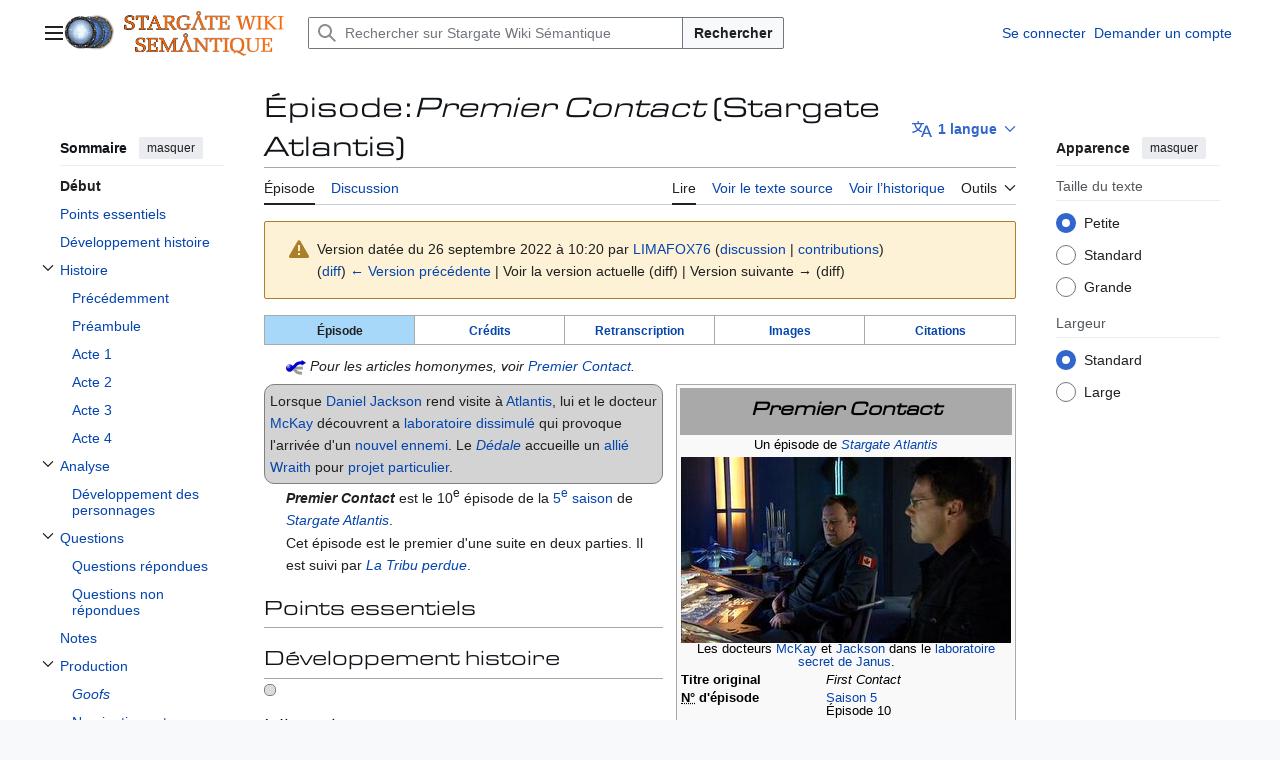

--- FILE ---
content_type: text/html; charset=UTF-8
request_url: https://fr.stargatewiki.noip.me/index.php?title=%C3%89pisode:Premier_Contact_(Stargate_Atlantis)&oldid=10108
body_size: 17687
content:
<!DOCTYPE html>
<html class="client-nojs vector-feature-language-in-header-enabled vector-feature-language-in-main-page-header-disabled vector-feature-page-tools-pinned-disabled vector-feature-toc-pinned-clientpref-1 vector-feature-main-menu-pinned-disabled vector-feature-limited-width-clientpref-1 vector-feature-limited-width-content-enabled vector-feature-custom-font-size-clientpref-0 vector-feature-appearance-pinned-clientpref-1 vector-feature-night-mode-disabled skin-theme-clientpref-day vector-sticky-header-enabled vector-toc-available" lang="fr" dir="ltr">
<head>
<meta charset="UTF-8">
<title>Épisode:Premier Contact (Stargate Atlantis) — Stargate Wiki Sémantique</title>
<script>(function(){var className="client-js vector-feature-language-in-header-enabled vector-feature-language-in-main-page-header-disabled vector-feature-page-tools-pinned-disabled vector-feature-toc-pinned-clientpref-1 vector-feature-main-menu-pinned-disabled vector-feature-limited-width-clientpref-1 vector-feature-limited-width-content-enabled vector-feature-custom-font-size-clientpref-0 vector-feature-appearance-pinned-clientpref-1 vector-feature-night-mode-disabled skin-theme-clientpref-day vector-sticky-header-enabled vector-toc-available";var cookie=document.cookie.match(/(?:^|; )stargatewiki_frmwclientpreferences=([^;]+)/);if(cookie){cookie[1].split('%2C').forEach(function(pref){className=className.replace(new RegExp('(^| )'+pref.replace(/-clientpref-\w+$|[^\w-]+/g,'')+'-clientpref-\\w+( |$)'),'$1'+pref+'$2');});}document.documentElement.className=className;}());RLCONF={"wgBreakFrames":false,"wgSeparatorTransformTable":[",\t."," \t,"],"wgDigitTransformTable":["",""],"wgDefaultDateFormat":"dmy","wgMonthNames":["","janvier","février","mars","avril","mai","juin","juillet","août","septembre","octobre","novembre","décembre"],"wgRequestId":"a97e1bb536645c98656532e9","wgCanonicalNamespace":"Épisode","wgCanonicalSpecialPageName":false,"wgNamespaceNumber":182,"wgPageName":"Épisode:Premier_Contact_(Stargate_Atlantis)","wgTitle":"Premier Contact (Stargate Atlantis)","wgCurRevisionId":10108,"wgRevisionId":10108,"wgArticleId":1398,"wgIsArticle":true,"wgIsRedirect":false,"wgAction":"view","wgUserName":null,"wgUserGroups":["*"],"wgCategories":["Épisodes"],"wgPageViewLanguage":"fr","wgPageContentLanguage":"fr","wgPageContentModel":"wikitext","wgRelevantPageName":"Épisode:Premier_Contact_(Stargate_Atlantis)","wgRelevantArticleId":1398,"wgIsProbablyEditable":false,"wgRelevantPageIsProbablyEditable":false,"wgRestrictionEdit":[],"wgRestrictionMove":[],"wgPageFormsTargetName":null,"wgPageFormsAutocompleteValues":[],"wgPageFormsAutocompleteOnAllChars":false,"wgPageFormsFieldProperties":[],"wgPageFormsCargoFields":[],"wgPageFormsDependentFields":[],"wgPageFormsCalendarValues":[],"wgPageFormsCalendarParams":[],"wgPageFormsCalendarHTML":null,"wgPageFormsGridValues":[],"wgPageFormsGridParams":[],"wgPageFormsContLangYes":null,"wgPageFormsContLangNo":null,"wgPageFormsContLangMonths":[],"wgPageFormsHeightForMinimizingInstances":800,"wgPageFormsDelayReload":false,"wgPageFormsShowOnSelect":[],"wgPageFormsScriptPath":"/extensions/PageForms","edgValues":[],"wgPageFormsEDSettings":null,"wgAmericanDates":false,"wgCiteReferencePreviewsActive":true,"srfFilteredConfig":null,"wgCheckUserClientHintsHeadersJsApi":["brands","architecture","bitness","fullVersionList","mobile","model","platform","platformVersion"]};
RLSTATE={"site.styles":"ready","user.styles":"ready","user":"ready","user.options":"loading","mediawiki.interface.helpers.styles":"ready","mediawiki.interface.helpers.linker.styles":"ready","mediawiki.action.styles":"ready","mediawiki.codex.messagebox.styles":"ready","skins.vector.search.codex.styles":"ready","skins.vector.styles":"ready","skins.vector.icons":"ready","ext.srf.styles":"ready"};RLPAGEMODULES=["ext.smw.styles","smw.entityexaminer","site","mediawiki.page.ready","mediawiki.toc","skins.vector.js","ext.checkUser.clientHints","ext.smw.purge"];</script>
<script>(RLQ=window.RLQ||[]).push(function(){mw.loader.impl(function(){return["user.options@12s5i",function($,jQuery,require,module){mw.user.tokens.set({"patrolToken":"+\\","watchToken":"+\\","csrfToken":"+\\"});
}];});});</script>
<link rel="stylesheet" href="/load.php?lang=fr&amp;modules=ext.srf.styles%7Cmediawiki.action.styles%7Cmediawiki.codex.messagebox.styles%7Cmediawiki.interface.helpers.linker.styles%7Cmediawiki.interface.helpers.styles%7Cskins.vector.icons%2Cstyles%7Cskins.vector.search.codex.styles&amp;only=styles&amp;skin=vector-2022">
<script async="" src="/load.php?lang=fr&amp;modules=startup&amp;only=scripts&amp;raw=1&amp;skin=vector-2022"></script>
<style>#mw-indicator-mw-helplink {display:none;}</style>
<meta name="ResourceLoaderDynamicStyles" content="">
<link rel="stylesheet" href="/load.php?lang=fr&amp;modules=site.styles&amp;only=styles&amp;skin=vector-2022">
<meta name="generator" content="MediaWiki 1.44.0">
<meta name="robots" content="noindex,nofollow,max-image-preview:standard">
<meta name="format-detection" content="telephone=no">
<meta name="viewport" content="width=1120">
<link rel="alternate" type="application/rdf+xml" title="Épisode:Premier Contact (Stargate Atlantis)" href="/index.php?title=Sp%C3%A9cial:Export_RDF&amp;xmlmime=rdf">
<link rel="search" type="application/opensearchdescription+xml" href="/rest.php/v1/search" title="Stargate Wiki Sémantique (fr)">
<link rel="EditURI" type="application/rsd+xml" href="https://fr.stargatewiki.noip.me/api.php?action=rsd">
<link rel="license" href="https://creativecommons.org/licenses/by-nc-sa/3.0/">
<link rel="alternate" type="application/atom+xml" title="Flux Atom de Stargate Wiki Sémantique" href="/index.php?title=Sp%C3%A9cial:Modifications_r%C3%A9centes&amp;feed=atom">
</head>
<body class="skin--responsive skin-vector skin-vector-search-vue mediawiki ltr sitedir-ltr mw-hide-empty-elt ns-182 ns-subject page-Épisode_Premier_Contact_Stargate_Atlantis rootpage-Épisode_Premier_Contact_Stargate_Atlantis skin-vector-2022 action-view"><a class="mw-jump-link" href="#bodyContent">Aller au contenu</a>
<div class="vector-header-container">
	<header class="vector-header mw-header vector-feature-custom-font-size-clientpref--excluded">
		<div class="vector-header-start">
			<nav class="vector-main-menu-landmark" aria-label="Site">
				
<div id="vector-main-menu-dropdown" class="vector-dropdown vector-main-menu-dropdown vector-button-flush-left vector-button-flush-right"  title="Menu principal" >
	<input type="checkbox" id="vector-main-menu-dropdown-checkbox" role="button" aria-haspopup="true" data-event-name="ui.dropdown-vector-main-menu-dropdown" class="vector-dropdown-checkbox "  aria-label="Menu principal"  >
	<label id="vector-main-menu-dropdown-label" for="vector-main-menu-dropdown-checkbox" class="vector-dropdown-label cdx-button cdx-button--fake-button cdx-button--fake-button--enabled cdx-button--weight-quiet cdx-button--icon-only " aria-hidden="true"  ><span class="vector-icon mw-ui-icon-menu mw-ui-icon-wikimedia-menu"></span>

<span class="vector-dropdown-label-text">Menu principal</span>
	</label>
	<div class="vector-dropdown-content">


				<div id="vector-main-menu-unpinned-container" class="vector-unpinned-container">
		
<div id="vector-main-menu" class="vector-main-menu vector-pinnable-element">
	<div
	class="vector-pinnable-header vector-main-menu-pinnable-header vector-pinnable-header-unpinned"
	data-feature-name="main-menu-pinned"
	data-pinnable-element-id="vector-main-menu"
	data-pinned-container-id="vector-main-menu-pinned-container"
	data-unpinned-container-id="vector-main-menu-unpinned-container"
>
	<div class="vector-pinnable-header-label">Menu principal</div>
	<button class="vector-pinnable-header-toggle-button vector-pinnable-header-pin-button" data-event-name="pinnable-header.vector-main-menu.pin">déplacer vers la barre latérale</button>
	<button class="vector-pinnable-header-toggle-button vector-pinnable-header-unpin-button" data-event-name="pinnable-header.vector-main-menu.unpin">masquer</button>
</div>

	
<div id="p-navigation" class="vector-menu mw-portlet mw-portlet-navigation"  >
	<div class="vector-menu-heading">
		Navigation
	</div>
	<div class="vector-menu-content">
		
		<ul class="vector-menu-content-list">
			
			<li id="n-mainpage-description" class="mw-list-item"><a href="/wiki/Stargate_Wiki:Accueil" title="Accueil général [z]" accesskey="z"><span>Page d’accueil</span></a></li><li id="n-portalpages" class="mw-list-item"><a href="/wiki/Portail:Accueil"><span>Portails de la franchise Stargate</span></a></li><li id="n-currentevents" class="mw-list-item"><a href="/wiki/Stargate_Wiki:Actualit%C3%A9s" title="Trouver plus d’informations sur les actualités en cours"><span>Actualités</span></a></li><li id="n-recentchanges" class="mw-list-item"><a href="/wiki/Sp%C3%A9cial:Modifications_r%C3%A9centes" title="Liste des modifications récentes sur le wiki [r]" accesskey="r"><span>Modifications récentes</span></a></li><li id="n-randompage" class="mw-list-item"><a href="/wiki/Sp%C3%A9cial:Page_au_hasard" title="Afficher une page au hasard [x]" accesskey="x"><span>Page au hasard</span></a></li><li id="n-help" class="mw-list-item"><a href="https://www.mediawiki.org/wiki/Special:MyLanguage/Help:Contents" title="Accès à l’aide"><span>Aide</span></a></li><li id="n-browse-text" class="mw-list-item"><a href="/wiki/Sp%C3%A9cial:Parcourir/%C3%89pisode:Premier_Contact_(Stargate_Atlantis)"><span>Chercher les propriétés de l&#039;article</span></a></li><li id="n-specialpages" class="mw-list-item"><a href="/wiki/Sp%C3%A9cial:Pages_sp%C3%A9ciales"><span>Pages spéciales</span></a></li>
		</ul>
		
	</div>
</div>

	
	
<div id="p-Wikis_connexes" class="vector-menu mw-portlet mw-portlet-Wikis_connexes"  >
	<div class="vector-menu-heading">
		Wikis connexes
	</div>
	<div class="vector-menu-content">
		
		<ul class="vector-menu-content-list">
			
			<li id="n-Battlestar-Wiki" class="mw-list-item"><a href="https://fr.battlestarwiki.ddns.net/wiki/Accueil"><span>Battlestar Wiki</span></a></li><li id="n-Buck-Wiki" class="mw-list-item"><a href="https://fr.buckwiki.ddns.net/wiki/Accueil"><span>Buck Wiki</span></a></li>
		</ul>
		
	</div>
</div>

</div>

				</div>

	</div>
</div>

		</nav>
			
<a href="/wiki/Stargate_Wiki:Accueil" class="mw-logo">
	<img class="mw-logo-icon" src="/images/9/9d/LOGO_STARGATE_WIKI.png" alt="" aria-hidden="true" height="50" width="50">
	<span class="mw-logo-container skin-invert">
		<img class="mw-logo-wordmark" alt="Stargate Wiki Sémantique" src="/images/3/34/Stargate_Wiki_Sémantique.png" style="width: 10em; height: 2.8125em;">
	</span>
</a>

		</div>
		<div class="vector-header-end">
			
<div id="p-search" role="search" class="vector-search-box-vue  vector-search-box-collapses vector-search-box-show-thumbnail vector-search-box-auto-expand-width vector-search-box">
	<a href="/wiki/Sp%C3%A9cial:Recherche" class="cdx-button cdx-button--fake-button cdx-button--fake-button--enabled cdx-button--weight-quiet cdx-button--icon-only search-toggle" title="Rechercher sur Stargate Wiki Sémantique [f]" accesskey="f"><span class="vector-icon mw-ui-icon-search mw-ui-icon-wikimedia-search"></span>

<span>Rechercher</span>
	</a>
	<div class="vector-typeahead-search-container">
		<div class="cdx-typeahead-search cdx-typeahead-search--show-thumbnail cdx-typeahead-search--auto-expand-width">
			<form action="/index.php" id="searchform" class="cdx-search-input cdx-search-input--has-end-button">
				<div id="simpleSearch" class="cdx-search-input__input-wrapper"  data-search-loc="header-moved">
					<div class="cdx-text-input cdx-text-input--has-start-icon">
						<input
							class="cdx-text-input__input"
							 type="search" name="search" placeholder="Rechercher sur Stargate Wiki Sémantique" aria-label="Rechercher sur Stargate Wiki Sémantique" autocapitalize="sentences" spellcheck="false" title="Rechercher sur Stargate Wiki Sémantique [f]" accesskey="f" id="searchInput"
							>
						<span class="cdx-text-input__icon cdx-text-input__start-icon"></span>
					</div>
					<input type="hidden" name="title" value="Spécial:Recherche">
				</div>
				<button class="cdx-button cdx-search-input__end-button">Rechercher</button>
			</form>
		</div>
	</div>
</div>

			<nav class="vector-user-links vector-user-links-wide" aria-label="Outils personnels">
	<div class="vector-user-links-main">
	
<div id="p-vector-user-menu-preferences" class="vector-menu mw-portlet emptyPortlet"  >
	<div class="vector-menu-content">
		
		<ul class="vector-menu-content-list">
			
			
		</ul>
		
	</div>
</div>

	
<div id="p-vector-user-menu-userpage" class="vector-menu mw-portlet emptyPortlet"  >
	<div class="vector-menu-content">
		
		<ul class="vector-menu-content-list">
			
			
		</ul>
		
	</div>
</div>

	<nav class="vector-appearance-landmark" aria-label="Apparence">
		
<div id="vector-appearance-dropdown" class="vector-dropdown "  title="Modifier l&#039;apparence de la taille, de la largeur et de la couleur de la police de la page" >
	<input type="checkbox" id="vector-appearance-dropdown-checkbox" role="button" aria-haspopup="true" data-event-name="ui.dropdown-vector-appearance-dropdown" class="vector-dropdown-checkbox "  aria-label="Apparence"  >
	<label id="vector-appearance-dropdown-label" for="vector-appearance-dropdown-checkbox" class="vector-dropdown-label cdx-button cdx-button--fake-button cdx-button--fake-button--enabled cdx-button--weight-quiet cdx-button--icon-only " aria-hidden="true"  ><span class="vector-icon mw-ui-icon-appearance mw-ui-icon-wikimedia-appearance"></span>

<span class="vector-dropdown-label-text">Apparence</span>
	</label>
	<div class="vector-dropdown-content">


			<div id="vector-appearance-unpinned-container" class="vector-unpinned-container">
				
			</div>
		
	</div>
</div>

	</nav>
	
<div id="p-vector-user-menu-notifications" class="vector-menu mw-portlet emptyPortlet"  >
	<div class="vector-menu-content">
		
		<ul class="vector-menu-content-list">
			
			
		</ul>
		
	</div>
</div>

	
<div id="p-vector-user-menu-overflow" class="vector-menu mw-portlet"  >
	<div class="vector-menu-content">
		
		<ul class="vector-menu-content-list">
			<li id="pt-login-2" class="user-links-collapsible-item mw-list-item user-links-collapsible-item"><a data-mw="interface" href="/index.php?title=Sp%C3%A9cial:Connexion&amp;returnto=%C3%89pisode%3APremier+Contact+%28Stargate+Atlantis%29&amp;returntoquery=oldid%3D10108" title="Nous vous encourageons à vous connecter ; ce n’est cependant pas obligatoire. [o]" accesskey="o" class=""><span>Se connecter</span></a>
</li>
<li id="pt-createaccount-2" class="user-links-collapsible-item mw-list-item user-links-collapsible-item"><a data-mw="interface" href="/wiki/Sp%C3%A9cial:Demander_un_compte" title="Nous vous encourageons à créer un compte utilisateur et vous connecter ; ce n’est cependant pas obligatoire." class=""><span>Demander un compte</span></a>
</li>

			
		</ul>
		
	</div>
</div>

	</div>
	
<div id="vector-user-links-dropdown" class="vector-dropdown vector-user-menu vector-button-flush-right vector-user-menu-logged-out user-links-collapsible-item"  title="Plus d’options" >
	<input type="checkbox" id="vector-user-links-dropdown-checkbox" role="button" aria-haspopup="true" data-event-name="ui.dropdown-vector-user-links-dropdown" class="vector-dropdown-checkbox "  aria-label="Outils personnels"  >
	<label id="vector-user-links-dropdown-label" for="vector-user-links-dropdown-checkbox" class="vector-dropdown-label cdx-button cdx-button--fake-button cdx-button--fake-button--enabled cdx-button--weight-quiet cdx-button--icon-only " aria-hidden="true"  ><span class="vector-icon mw-ui-icon-ellipsis mw-ui-icon-wikimedia-ellipsis"></span>

<span class="vector-dropdown-label-text">Outils personnels</span>
	</label>
	<div class="vector-dropdown-content">


		
<div id="p-personal" class="vector-menu mw-portlet mw-portlet-personal user-links-collapsible-item"  title="Menu utilisateur" >
	<div class="vector-menu-content">
		
		<ul class="vector-menu-content-list">
			
			<li id="pt-login" class="user-links-collapsible-item mw-list-item"><a href="/index.php?title=Sp%C3%A9cial:Connexion&amp;returnto=%C3%89pisode%3APremier+Contact+%28Stargate+Atlantis%29&amp;returntoquery=oldid%3D10108" title="Nous vous encourageons à vous connecter ; ce n’est cependant pas obligatoire. [o]" accesskey="o"><span class="vector-icon mw-ui-icon-logIn mw-ui-icon-wikimedia-logIn"></span> <span>Se connecter</span></a></li><li id="pt-createaccount" class="user-links-collapsible-item mw-list-item"><a href="/wiki/Sp%C3%A9cial:Demander_un_compte" title="Nous vous encourageons à créer un compte utilisateur et vous connecter ; ce n’est cependant pas obligatoire."><span>Demander un compte</span></a></li>
		</ul>
		
	</div>
</div>

	
	</div>
</div>

</nav>

		</div>
	</header>
</div>
<div class="mw-page-container">
	<div class="mw-page-container-inner">
		<div class="vector-sitenotice-container">
			<div id="siteNotice"></div>
		</div>
		<div class="vector-column-start">
			<div class="vector-main-menu-container">
		<div id="mw-navigation">
			<nav id="mw-panel" class="vector-main-menu-landmark" aria-label="Site">
				<div id="vector-main-menu-pinned-container" class="vector-pinned-container">
				
				</div>
		</nav>
		</div>
	</div>
	<div class="vector-sticky-pinned-container">
				<nav id="mw-panel-toc" aria-label="Sommaire" data-event-name="ui.sidebar-toc" class="mw-table-of-contents-container vector-toc-landmark">
					<div id="vector-toc-pinned-container" class="vector-pinned-container">
					<div id="vector-toc" class="vector-toc vector-pinnable-element">
	<div
	class="vector-pinnable-header vector-toc-pinnable-header vector-pinnable-header-pinned"
	data-feature-name="toc-pinned"
	data-pinnable-element-id="vector-toc"
	
	
>
	<h2 class="vector-pinnable-header-label">Sommaire</h2>
	<button class="vector-pinnable-header-toggle-button vector-pinnable-header-pin-button" data-event-name="pinnable-header.vector-toc.pin">déplacer vers la barre latérale</button>
	<button class="vector-pinnable-header-toggle-button vector-pinnable-header-unpin-button" data-event-name="pinnable-header.vector-toc.unpin">masquer</button>
</div>


	<ul class="vector-toc-contents" id="mw-panel-toc-list">
		<li id="toc-mw-content-text"
			class="vector-toc-list-item vector-toc-level-1">
			<a href="#" class="vector-toc-link">
				<div class="vector-toc-text">Début</div>
			</a>
		</li>
		<li id="toc-Points_essentiels"
		class="vector-toc-list-item vector-toc-level-1 vector-toc-list-item-expanded">
		<a class="vector-toc-link" href="#Points_essentiels">
			<div class="vector-toc-text">
				<span class="vector-toc-numb">1</span>
				<span>Points essentiels</span>
			</div>
		</a>
		
		<ul id="toc-Points_essentiels-sublist" class="vector-toc-list">
		</ul>
	</li>
	<li id="toc-Développement_histoire"
		class="vector-toc-list-item vector-toc-level-1 vector-toc-list-item-expanded">
		<a class="vector-toc-link" href="#Développement_histoire">
			<div class="vector-toc-text">
				<span class="vector-toc-numb">2</span>
				<span>Développement histoire</span>
			</div>
		</a>
		
		<ul id="toc-Développement_histoire-sublist" class="vector-toc-list">
		</ul>
	</li>
	<li id="toc-Histoire"
		class="vector-toc-list-item vector-toc-level-1 vector-toc-list-item-expanded">
		<a class="vector-toc-link" href="#Histoire">
			<div class="vector-toc-text">
				<span class="vector-toc-numb">3</span>
				<span>Histoire</span>
			</div>
		</a>
		
			<button aria-controls="toc-Histoire-sublist" class="cdx-button cdx-button--weight-quiet cdx-button--icon-only vector-toc-toggle">
				<span class="vector-icon mw-ui-icon-wikimedia-expand"></span>
				<span>Afficher / masquer la sous-section Histoire</span>
			</button>
		
		<ul id="toc-Histoire-sublist" class="vector-toc-list">
			<li id="toc-Précédemment"
			class="vector-toc-list-item vector-toc-level-2">
			<a class="vector-toc-link" href="#Précédemment">
				<div class="vector-toc-text">
					<span class="vector-toc-numb">3.1</span>
					<span>Précédemment</span>
				</div>
			</a>
			
			<ul id="toc-Précédemment-sublist" class="vector-toc-list">
			</ul>
		</li>
		<li id="toc-Préambule"
			class="vector-toc-list-item vector-toc-level-2">
			<a class="vector-toc-link" href="#Préambule">
				<div class="vector-toc-text">
					<span class="vector-toc-numb">3.2</span>
					<span>Préambule</span>
				</div>
			</a>
			
			<ul id="toc-Préambule-sublist" class="vector-toc-list">
			</ul>
		</li>
		<li id="toc-Acte_1"
			class="vector-toc-list-item vector-toc-level-2">
			<a class="vector-toc-link" href="#Acte_1">
				<div class="vector-toc-text">
					<span class="vector-toc-numb">3.3</span>
					<span>Acte 1</span>
				</div>
			</a>
			
			<ul id="toc-Acte_1-sublist" class="vector-toc-list">
			</ul>
		</li>
		<li id="toc-Acte_2"
			class="vector-toc-list-item vector-toc-level-2">
			<a class="vector-toc-link" href="#Acte_2">
				<div class="vector-toc-text">
					<span class="vector-toc-numb">3.4</span>
					<span>Acte 2</span>
				</div>
			</a>
			
			<ul id="toc-Acte_2-sublist" class="vector-toc-list">
			</ul>
		</li>
		<li id="toc-Acte_3"
			class="vector-toc-list-item vector-toc-level-2">
			<a class="vector-toc-link" href="#Acte_3">
				<div class="vector-toc-text">
					<span class="vector-toc-numb">3.5</span>
					<span>Acte 3</span>
				</div>
			</a>
			
			<ul id="toc-Acte_3-sublist" class="vector-toc-list">
			</ul>
		</li>
		<li id="toc-Acte_4"
			class="vector-toc-list-item vector-toc-level-2">
			<a class="vector-toc-link" href="#Acte_4">
				<div class="vector-toc-text">
					<span class="vector-toc-numb">3.6</span>
					<span>Acte 4</span>
				</div>
			</a>
			
			<ul id="toc-Acte_4-sublist" class="vector-toc-list">
			</ul>
		</li>
	</ul>
	</li>
	<li id="toc-Analyse"
		class="vector-toc-list-item vector-toc-level-1 vector-toc-list-item-expanded">
		<a class="vector-toc-link" href="#Analyse">
			<div class="vector-toc-text">
				<span class="vector-toc-numb">4</span>
				<span>Analyse</span>
			</div>
		</a>
		
			<button aria-controls="toc-Analyse-sublist" class="cdx-button cdx-button--weight-quiet cdx-button--icon-only vector-toc-toggle">
				<span class="vector-icon mw-ui-icon-wikimedia-expand"></span>
				<span>Afficher / masquer la sous-section Analyse</span>
			</button>
		
		<ul id="toc-Analyse-sublist" class="vector-toc-list">
			<li id="toc-Développement_des_personnages"
			class="vector-toc-list-item vector-toc-level-2">
			<a class="vector-toc-link" href="#Développement_des_personnages">
				<div class="vector-toc-text">
					<span class="vector-toc-numb">4.1</span>
					<span>Développement des personnages</span>
				</div>
			</a>
			
			<ul id="toc-Développement_des_personnages-sublist" class="vector-toc-list">
			</ul>
		</li>
	</ul>
	</li>
	<li id="toc-Questions"
		class="vector-toc-list-item vector-toc-level-1 vector-toc-list-item-expanded">
		<a class="vector-toc-link" href="#Questions">
			<div class="vector-toc-text">
				<span class="vector-toc-numb">5</span>
				<span>Questions</span>
			</div>
		</a>
		
			<button aria-controls="toc-Questions-sublist" class="cdx-button cdx-button--weight-quiet cdx-button--icon-only vector-toc-toggle">
				<span class="vector-icon mw-ui-icon-wikimedia-expand"></span>
				<span>Afficher / masquer la sous-section Questions</span>
			</button>
		
		<ul id="toc-Questions-sublist" class="vector-toc-list">
			<li id="toc-Questions_répondues"
			class="vector-toc-list-item vector-toc-level-2">
			<a class="vector-toc-link" href="#Questions_répondues">
				<div class="vector-toc-text">
					<span class="vector-toc-numb">5.1</span>
					<span>Questions répondues</span>
				</div>
			</a>
			
			<ul id="toc-Questions_répondues-sublist" class="vector-toc-list">
			</ul>
		</li>
		<li id="toc-Questions_non_répondues"
			class="vector-toc-list-item vector-toc-level-2">
			<a class="vector-toc-link" href="#Questions_non_répondues">
				<div class="vector-toc-text">
					<span class="vector-toc-numb">5.2</span>
					<span>Questions non répondues</span>
				</div>
			</a>
			
			<ul id="toc-Questions_non_répondues-sublist" class="vector-toc-list">
			</ul>
		</li>
	</ul>
	</li>
	<li id="toc-Notes"
		class="vector-toc-list-item vector-toc-level-1 vector-toc-list-item-expanded">
		<a class="vector-toc-link" href="#Notes">
			<div class="vector-toc-text">
				<span class="vector-toc-numb">6</span>
				<span>Notes</span>
			</div>
		</a>
		
		<ul id="toc-Notes-sublist" class="vector-toc-list">
		</ul>
	</li>
	<li id="toc-Production"
		class="vector-toc-list-item vector-toc-level-1 vector-toc-list-item-expanded">
		<a class="vector-toc-link" href="#Production">
			<div class="vector-toc-text">
				<span class="vector-toc-numb">7</span>
				<span>Production</span>
			</div>
		</a>
		
			<button aria-controls="toc-Production-sublist" class="cdx-button cdx-button--weight-quiet cdx-button--icon-only vector-toc-toggle">
				<span class="vector-icon mw-ui-icon-wikimedia-expand"></span>
				<span>Afficher / masquer la sous-section Production</span>
			</button>
		
		<ul id="toc-Production-sublist" class="vector-toc-list">
			<li id="toc-Goofs"
			class="vector-toc-list-item vector-toc-level-2">
			<a class="vector-toc-link" href="#Goofs">
				<div class="vector-toc-text">
					<span class="vector-toc-numb">7.1</span>
					<span><i>Goofs</i></span>
				</div>
			</a>
			
			<ul id="toc-Goofs-sublist" class="vector-toc-list">
			</ul>
		</li>
		<li id="toc-Nominations_et_récompenses"
			class="vector-toc-list-item vector-toc-level-2">
			<a class="vector-toc-link" href="#Nominations_et_récompenses">
				<div class="vector-toc-text">
					<span class="vector-toc-numb">7.2</span>
					<span>Nominations et récompenses</span>
				</div>
			</a>
			
			<ul id="toc-Nominations_et_récompenses-sublist" class="vector-toc-list">
			</ul>
		</li>
		<li id="toc-Notes_de_production"
			class="vector-toc-list-item vector-toc-level-2">
			<a class="vector-toc-link" href="#Notes_de_production">
				<div class="vector-toc-text">
					<span class="vector-toc-numb">7.3</span>
					<span>Notes de production</span>
				</div>
			</a>
			
			<ul id="toc-Notes_de_production-sublist" class="vector-toc-list">
			</ul>
		</li>
	</ul>
	</li>
	<li id="toc-Version_française"
		class="vector-toc-list-item vector-toc-level-1 vector-toc-list-item-expanded">
		<a class="vector-toc-link" href="#Version_française">
			<div class="vector-toc-text">
				<span class="vector-toc-numb">8</span>
				<span>Version française</span>
			</div>
		</a>
		
		<ul id="toc-Version_française-sublist" class="vector-toc-list">
		</ul>
	</li>
	<li id="toc-Voir_aussi"
		class="vector-toc-list-item vector-toc-level-1 vector-toc-list-item-expanded">
		<a class="vector-toc-link" href="#Voir_aussi">
			<div class="vector-toc-text">
				<span class="vector-toc-numb">9</span>
				<span>Voir aussi</span>
			</div>
		</a>
		
		<ul id="toc-Voir_aussi-sublist" class="vector-toc-list">
		</ul>
	</li>
	<li id="toc-Références"
		class="vector-toc-list-item vector-toc-level-1 vector-toc-list-item-expanded">
		<a class="vector-toc-link" href="#Références">
			<div class="vector-toc-text">
				<span class="vector-toc-numb">10</span>
				<span>Références</span>
			</div>
		</a>
		
		<ul id="toc-Références-sublist" class="vector-toc-list">
		</ul>
	</li>
</ul>
</div>

					</div>
		</nav>
			</div>
		</div>
		<div class="mw-content-container">
			<main id="content" class="mw-body">
				<header class="mw-body-header vector-page-titlebar vector-feature-custom-font-size-clientpref--excluded">
					<nav aria-label="Sommaire" class="vector-toc-landmark">
						
<div id="vector-page-titlebar-toc" class="vector-dropdown vector-page-titlebar-toc vector-button-flush-left"  title="Table des matières" >
	<input type="checkbox" id="vector-page-titlebar-toc-checkbox" role="button" aria-haspopup="true" data-event-name="ui.dropdown-vector-page-titlebar-toc" class="vector-dropdown-checkbox "  aria-label="Basculer la table des matières"  >
	<label id="vector-page-titlebar-toc-label" for="vector-page-titlebar-toc-checkbox" class="vector-dropdown-label cdx-button cdx-button--fake-button cdx-button--fake-button--enabled cdx-button--weight-quiet cdx-button--icon-only " aria-hidden="true"  ><span class="vector-icon mw-ui-icon-listBullet mw-ui-icon-wikimedia-listBullet"></span>

<span class="vector-dropdown-label-text">Basculer la table des matières</span>
	</label>
	<div class="vector-dropdown-content">


							<div id="vector-page-titlebar-toc-unpinned-container" class="vector-unpinned-container">
			</div>
		
	</div>
</div>

					</nav>
					<h1 id="firstHeading" class="firstHeading mw-first-heading">Épisode:<i>Premier Contact</i> (Stargate Atlantis)</h1>
							
<div id="p-lang-btn" class="vector-dropdown mw-portlet mw-portlet-lang"  >
	<input type="checkbox" id="p-lang-btn-checkbox" role="button" aria-haspopup="true" data-event-name="ui.dropdown-p-lang-btn" class="vector-dropdown-checkbox mw-interlanguage-selector" aria-label="Aller à un article dans une autre langue. Disponible en 1 langue."   >
	<label id="p-lang-btn-label" for="p-lang-btn-checkbox" class="vector-dropdown-label cdx-button cdx-button--fake-button cdx-button--fake-button--enabled cdx-button--weight-quiet cdx-button--action-progressive mw-portlet-lang-heading-1" aria-hidden="true"  ><span class="vector-icon mw-ui-icon-language-progressive mw-ui-icon-wikimedia-language-progressive"></span>

<span class="vector-dropdown-label-text">1 langue</span>
	</label>
	<div class="vector-dropdown-content">

		<div class="vector-menu-content">
			
			<ul class="vector-menu-content-list">
				
				<li class="interlanguage-link interwiki-en mw-list-item"><a href="https://en.stargatewiki.noip.me/wiki/Episode:First_Contact" title="Episode:First Contact – English" lang="en" hreflang="en" data-title="Episode:First Contact" data-language-autonym="English" data-language-local-name="English" class="interlanguage-link-target"><span>English</span></a></li>
			</ul>
			
		</div>

	</div>
</div>
</header>
				<div class="vector-page-toolbar vector-feature-custom-font-size-clientpref--excluded">
					<div class="vector-page-toolbar-container">
						<div id="left-navigation">
							<nav aria-label="Espaces de noms">
								
<div id="p-associated-pages" class="vector-menu vector-menu-tabs mw-portlet mw-portlet-associated-pages"  >
	<div class="vector-menu-content">
		
		<ul class="vector-menu-content-list">
			
			<li id="ca-nstab-épisode" class="selected vector-tab-noicon mw-list-item"><a href="/wiki/%C3%89pisode:Premier_Contact_(Stargate_Atlantis)" title="Afficher la page du sujet [c]" accesskey="c"><span>Épisode</span></a></li><li id="ca-talk" class="new vector-tab-noicon mw-list-item"><a href="/index.php?title=Discussion_%C3%A9pisode:Premier_Contact_(Stargate_Atlantis)&amp;action=edit&amp;redlink=1" rel="discussion" class="new" title="Discussion au sujet de cette page de contenu (page inexistante) [t]" accesskey="t"><span>Discussion</span></a></li>
		</ul>
		
	</div>
</div>

								
<div id="vector-variants-dropdown" class="vector-dropdown emptyPortlet"  >
	<input type="checkbox" id="vector-variants-dropdown-checkbox" role="button" aria-haspopup="true" data-event-name="ui.dropdown-vector-variants-dropdown" class="vector-dropdown-checkbox " aria-label="Modifier la variante de langue"   >
	<label id="vector-variants-dropdown-label" for="vector-variants-dropdown-checkbox" class="vector-dropdown-label cdx-button cdx-button--fake-button cdx-button--fake-button--enabled cdx-button--weight-quiet" aria-hidden="true"  ><span class="vector-dropdown-label-text">français</span>
	</label>
	<div class="vector-dropdown-content">


					
<div id="p-variants" class="vector-menu mw-portlet mw-portlet-variants emptyPortlet"  >
	<div class="vector-menu-content">
		
		<ul class="vector-menu-content-list">
			
			
		</ul>
		
	</div>
</div>

				
	</div>
</div>

							</nav>
						</div>
						<div id="right-navigation" class="vector-collapsible">
							<nav aria-label="Affichages">
								
<div id="p-views" class="vector-menu vector-menu-tabs mw-portlet mw-portlet-views"  >
	<div class="vector-menu-content">
		
		<ul class="vector-menu-content-list">
			
			<li id="ca-view" class="selected vector-tab-noicon mw-list-item"><a href="/wiki/%C3%89pisode:Premier_Contact_(Stargate_Atlantis)"><span>Lire</span></a></li><li id="ca-viewsource" class="vector-tab-noicon mw-list-item"><a href="/index.php?title=%C3%89pisode:Premier_Contact_(Stargate_Atlantis)&amp;action=edit" title="Cette page est protégée.&#10;Vous pouvez toutefois en visualiser la source. [e]" accesskey="e"><span>Voir le texte source</span></a></li><li id="ca-history" class="vector-tab-noicon mw-list-item"><a href="/index.php?title=%C3%89pisode:Premier_Contact_(Stargate_Atlantis)&amp;action=history" title="Historique des versions de cette page [h]" accesskey="h"><span>Voir l’historique</span></a></li>
		</ul>
		
	</div>
</div>

							</nav>
				
							<nav class="vector-page-tools-landmark" aria-label="Outils de la page">
								
<div id="vector-page-tools-dropdown" class="vector-dropdown vector-page-tools-dropdown"  >
	<input type="checkbox" id="vector-page-tools-dropdown-checkbox" role="button" aria-haspopup="true" data-event-name="ui.dropdown-vector-page-tools-dropdown" class="vector-dropdown-checkbox "  aria-label="Outils"  >
	<label id="vector-page-tools-dropdown-label" for="vector-page-tools-dropdown-checkbox" class="vector-dropdown-label cdx-button cdx-button--fake-button cdx-button--fake-button--enabled cdx-button--weight-quiet" aria-hidden="true"  ><span class="vector-dropdown-label-text">Outils</span>
	</label>
	<div class="vector-dropdown-content">


									<div id="vector-page-tools-unpinned-container" class="vector-unpinned-container">
						
<div id="vector-page-tools" class="vector-page-tools vector-pinnable-element">
	<div
	class="vector-pinnable-header vector-page-tools-pinnable-header vector-pinnable-header-unpinned"
	data-feature-name="page-tools-pinned"
	data-pinnable-element-id="vector-page-tools"
	data-pinned-container-id="vector-page-tools-pinned-container"
	data-unpinned-container-id="vector-page-tools-unpinned-container"
>
	<div class="vector-pinnable-header-label">Outils</div>
	<button class="vector-pinnable-header-toggle-button vector-pinnable-header-pin-button" data-event-name="pinnable-header.vector-page-tools.pin">déplacer vers la barre latérale</button>
	<button class="vector-pinnable-header-toggle-button vector-pinnable-header-unpin-button" data-event-name="pinnable-header.vector-page-tools.unpin">masquer</button>
</div>

	
<div id="p-cactions" class="vector-menu mw-portlet mw-portlet-cactions vector-has-collapsible-items"  title="Plus d’options" >
	<div class="vector-menu-heading">
		Actions
	</div>
	<div class="vector-menu-content">
		
		<ul class="vector-menu-content-list">
			
			<li id="ca-more-view" class="selected vector-more-collapsible-item mw-list-item"><a href="/wiki/%C3%89pisode:Premier_Contact_(Stargate_Atlantis)"><span>Lire</span></a></li><li id="ca-more-viewsource" class="vector-more-collapsible-item mw-list-item"><a href="/index.php?title=%C3%89pisode:Premier_Contact_(Stargate_Atlantis)&amp;action=edit"><span>Voir le texte source</span></a></li><li id="ca-more-history" class="vector-more-collapsible-item mw-list-item"><a href="/index.php?title=%C3%89pisode:Premier_Contact_(Stargate_Atlantis)&amp;action=history"><span>Voir l’historique</span></a></li><li id="ca-purge" class="is-disabled mw-list-item"><a href="/index.php?title=%C3%89pisode:Premier_Contact_(Stargate_Atlantis)&amp;action=purge"><span>Purger</span></a></li>
		</ul>
		
	</div>
</div>

<div id="p-tb" class="vector-menu mw-portlet mw-portlet-tb"  >
	<div class="vector-menu-heading">
		Général
	</div>
	<div class="vector-menu-content">
		
		<ul class="vector-menu-content-list">
			
			<li id="t-whatlinkshere" class="mw-list-item"><a href="/wiki/Sp%C3%A9cial:Pages_li%C3%A9es/%C3%89pisode:Premier_Contact_(Stargate_Atlantis)" title="Liste des pages liées qui pointent sur celle-ci [j]" accesskey="j"><span>Pages liées</span></a></li><li id="t-recentchangeslinked" class="mw-list-item"><a href="/wiki/Sp%C3%A9cial:Suivi_des_liens/%C3%89pisode:Premier_Contact_(Stargate_Atlantis)" rel="nofollow" title="Liste des modifications récentes des pages appelées par celle-ci [k]" accesskey="k"><span>Suivi des pages liées</span></a></li><li id="t-print" class="mw-list-item"><a href="javascript:print();" rel="alternate" title="Version imprimable de cette page [p]" accesskey="p"><span>Version imprimable</span></a></li><li id="t-permalink" class="mw-list-item"><a href="/index.php?title=%C3%89pisode:Premier_Contact_(Stargate_Atlantis)&amp;oldid=10108" title="Adresse permanente de cette version de cette page"><span>Lien permanent</span></a></li><li id="t-info" class="mw-list-item"><a href="/index.php?title=%C3%89pisode:Premier_Contact_(Stargate_Atlantis)&amp;action=info" title="Davantage d’informations sur cette page"><span>Informations sur la page</span></a></li><li id="t-cite" class="mw-list-item"><a href="/index.php?title=Sp%C3%A9cial:Citer&amp;page=%C3%89pisode%3APremier_Contact_%28Stargate_Atlantis%29&amp;id=10108&amp;wpFormIdentifier=titleform" title="Informations sur la manière de citer cette page"><span>Citer cette page</span></a></li><li id="t-smwbrowselink" class="mw-list-item"><a href="/wiki/Sp%C3%A9cial:Parcourir/:Épisode:Premier-5FContact-5F(Stargate-5FAtlantis)" rel="search"><span>Parcourir les propriétés</span></a></li>
		</ul>
		
	</div>
</div>

</div>

									</div>
				
	</div>
</div>

							</nav>
						</div>
					</div>
				</div>
				<div class="vector-column-end vector-feature-custom-font-size-clientpref--excluded">
					<div class="vector-sticky-pinned-container">
						<nav class="vector-page-tools-landmark" aria-label="Outils de la page">
							<div id="vector-page-tools-pinned-container" class="vector-pinned-container">
				
							</div>
		</nav>
						<nav class="vector-appearance-landmark" aria-label="Apparence">
							<div id="vector-appearance-pinned-container" class="vector-pinned-container">
				<div id="vector-appearance" class="vector-appearance vector-pinnable-element">
	<div
	class="vector-pinnable-header vector-appearance-pinnable-header vector-pinnable-header-pinned"
	data-feature-name="appearance-pinned"
	data-pinnable-element-id="vector-appearance"
	data-pinned-container-id="vector-appearance-pinned-container"
	data-unpinned-container-id="vector-appearance-unpinned-container"
>
	<div class="vector-pinnable-header-label">Apparence</div>
	<button class="vector-pinnable-header-toggle-button vector-pinnable-header-pin-button" data-event-name="pinnable-header.vector-appearance.pin">déplacer vers la barre latérale</button>
	<button class="vector-pinnable-header-toggle-button vector-pinnable-header-unpin-button" data-event-name="pinnable-header.vector-appearance.unpin">masquer</button>
</div>


</div>

							</div>
		</nav>
					</div>
				</div>
				<div id="bodyContent" class="vector-body" aria-labelledby="firstHeading" data-mw-ve-target-container>
					<div class="vector-body-before-content">
							<div class="mw-indicators">
		<div id="mw-indicator-smw-entity-examiner" class="mw-indicator"><div class="smw-entity-examiner smw-indicator-vertical-bar-loader" data-subject="Premier_Contact_(Stargate_Atlantis)#182##" data-dir="ltr" data-uselang="" title="Exécution d’un examinateur en tâche de fond"></div></div>
		</div>

						<div id="siteSub" class="noprint">De Stargate Wiki Sémantique</div>
					</div>
					<div id="contentSub"><div id="mw-content-subtitle"><div class="cdx-message--warning mw-revision cdx-message cdx-message--block"><span class="cdx-message__icon"></span><div class="cdx-message__content"><div id="mw-revision-info">Version datée du 26 septembre 2022 à 10:20 par <a href="/wiki/Utilisateur:LIMAFOX76" class="mw-userlink" title="Utilisateur:LIMAFOX76" data-mw-revid="10108"><bdi>LIMAFOX76</bdi></a> <span class="mw-usertoollinks">(<a href="/wiki/Discussion_utilisateur:LIMAFOX76" class="mw-usertoollinks-talk" title="Discussion utilisateur:LIMAFOX76">discussion</a> | <a href="/wiki/Sp%C3%A9cial:Contributions/LIMAFOX76" class="mw-usertoollinks-contribs" title="Spécial:Contributions/LIMAFOX76">contributions</a>)</span></div><div id="mw-revision-nav">(<a href="/index.php?title=%C3%89pisode:Premier_Contact_(Stargate_Atlantis)&amp;diff=prev&amp;oldid=10108" title="Épisode:Premier Contact (Stargate Atlantis)">diff</a>) <a href="/index.php?title=%C3%89pisode:Premier_Contact_(Stargate_Atlantis)&amp;direction=prev&amp;oldid=10108" title="Épisode:Premier Contact (Stargate Atlantis)">← Version précédente</a> | Voir la version actuelle (diff) | Version suivante → (diff)</div></div></div></div></div>
					
					
					<div id="mw-content-text" class="mw-body-content"><div class="mw-content-ltr mw-parser-output" lang="fr" dir="ltr"><div style="clear:both;"></div><div style="border:solid 1px #AAAAAA; padding:0px; margin-bottom:10px; -moz-border-radius:0px;-khtml-border-radius:0px;-webkit-border-radius:0px;border-radius:0px;"><table width="100%" cellspacing="0" cellpadding="3" style="table-layout: fixed; background-color:transparent; border:0px; margin:0px; padding:0px; -moz-border-radius:0px;-khtml-border-radius:0px;-webkit-border-radius:0px;border-radius:0px;">
<tbody><tr style="text-align:center">
<td class="degrade" style="-moz-border-top-left-radius:0px;-khtml-border-top-left-radius:0px;-webkit-border-top-left-radius:0px;border-top-left-radius:0px; -moz-border-bottom-left-radius:0px;-khtml-border-bottom-left-radius:0px;-webkit-border-bottom-left-radius:0px;border-bottom-left-radius:0px; border-right:solid 1px #AAAAAA; background-color: #A7D7F9"> <b><small class="plainlinks"><a class="mw-selflink selflink">Épisode</a></small></b>
</td>


<td class="degrade" style="border-right:solid 1px #AAAAAA; background-color: #FFFFFF"> <b><small class="plainlinks"><a href="/index.php?title=Cr%C3%A9dits:Premier_Contact_(Stargate_Atlantis)&amp;action=edit&amp;redlink=1" class="new" title="Crédits:Premier Contact (Stargate Atlantis) (page inexistante)">Crédits</a></small></b>
</td>


<td class="degrade" style="border-right:solid 1px #AAAAAA; background-color: #FFFFFF"> <b><small class="plainlinks"><a href="/index.php?title=Retranscription:Premier_Contact_(Stargate_Atlantis)&amp;action=edit&amp;redlink=1" class="new" title="Retranscription:Premier Contact (Stargate Atlantis) (page inexistante)">Retranscription</a></small></b>
</td>


<td class="degrade" style="border-right:solid 1px #AAAAAA; background-color: #FFFFFF"> <b><small class="plainlinks"><a href="/index.php?title=Cat%C3%A9gorie:Images_de_Premier_Contact_(Stargate_Atlantis)&amp;action=edit&amp;redlink=1" class="new" title="Catégorie:Images de Premier Contact (Stargate Atlantis) (page inexistante)">Images</a></small></b>
</td>


<td class="degrade" style="-moz-border-bottom-right-radius:0px;-khtml-border-bottom-right-radius:0px;-webkit-border-bottom-right-radius:0px;border-bottom-right-radius:0px;-moz-border-top-right-radius:0px;-khtml-border-top-right-radius:0px;-webkit-border-top-right-radius:0px;border-top-right-radius:0px; background-color: #FFFFFF"> <b><small class="plainlinks"><a href="/index.php?title=Citation:Premier_Contact_(Stargate_Atlantis)&amp;action=edit&amp;redlink=1" class="new" title="Citation:Premier Contact (Stargate Atlantis) (page inexistante)">Citations</a></small></b>
</td>














































</tr>
</tbody></table></div><div style="clear:both;"></div>
<div class="hatnote relarticle mainarticle"><span typeof="mw:File"><a href="/wiki/Aide:Homonymie" title="Aide:Homonymie"><img alt="Page d&#39;aide sur l&#39;homonymie" src="https://en.stargatewiki.noip.me/images/thumb/3/3e/Disambig_colour.svg/langfr-20px-Disambig_colour.svg.png" decoding="async" width="20" height="15" class="mw-file-element" srcset="https://en.stargatewiki.noip.me/images/thumb/3/3e/Disambig_colour.svg/langfr-40px-Disambig_colour.svg.png 1.5x" /></a></span> Pour les articles homonymes, voir <a href="/wiki/Premier_Contact" class="mw-redirect mw-disambig" title="Premier Contact">Premier Contact</a>.</div><table class="infobox" style="border-collapse:separate;border-spacing:0 3px;border:1px solid #aaa;padding:0 3px 3px 3px;background:#f9f9f9;color:#000;font-size:90%;line-height:1.1em;float:right;clear:right;margin:0 0 .5em 1em;width:340px"><tbody><tr><th colspan="2" style="height:45px;font-family:EurostileExtended;background-color:#A9A9A9;vertical-align:middle;text-align:center;font-size:150%;line-height:1.2em;color:#000;font-weight:bold"><i>Premier Contact</i></th></tr><tr><td colspan="2" style="text-align:center">Un épisode de <i><a href="/wiki/Stargate_Atlantis" title="Stargate Atlantis">Stargate Atlantis</a></i></td></tr><tr><td colspan="2" style="text-align:center"><span typeof="mw:File"><a href="/wiki/Fichier:Premier_Contact_(Stargate_Atlantis).jpg" class="mw-file-description"><img src="/images/thumb/6/67/Premier_Contact_%28Stargate_Atlantis%29.jpg/330px-Premier_Contact_%28Stargate_Atlantis%29.jpg" decoding="async" width="330" height="186" class="mw-file-element" srcset="/images/thumb/6/67/Premier_Contact_%28Stargate_Atlantis%29.jpg/495px-Premier_Contact_%28Stargate_Atlantis%29.jpg 1.5x, /images/thumb/6/67/Premier_Contact_%28Stargate_Atlantis%29.jpg/660px-Premier_Contact_%28Stargate_Atlantis%29.jpg 2x" /></a></span><div>Les docteurs <a href="/wiki/Rodney_McKay" title="Rodney McKay">McKay</a> et <a href="/wiki/Daniel_Jackson" title="Daniel Jackson">Jackson</a> dans le <a href="/index.php?title=Laboratoire_secret_de_Janus&amp;action=edit&amp;redlink=1" class="new" title="Laboratoire secret de Janus (page inexistante)">laboratoire secret de Janus</a>.</div></td></tr><tr><th scope="row" style="vertical-align:top;text-align:left">Titre original</th><td style="text-align: left;"><i>First Contact</i></td></tr><tr><th scope="row" style="vertical-align:top;text-align:left"><abbr title="Numéro">N°</abbr> d'épisode</th><td style="text-align: left;"><a href="/wiki/Saison_5_de_Stargate_Atlantis" title="Saison 5 de Stargate Atlantis">Saison 5</a><br style="clear:both" /> Épisode 10</td></tr><tr><th scope="row" style="vertical-align:top;text-align:left">Date de diffusion originale</th><td style="text-align: left;"><span class="nowrap"><span class="datasortkey" data-sort-value="Etats unis"><span class="flagicon"><span class="mw-image-border" typeof="mw:File"><a href="/wiki/Fichier:Flag_of_the_United_States.svg" class="mw-file-description" title="Drapeau des États-Unis"><img alt="Drapeau des États-Unis" src="https://en.stargatewiki.noip.me/images/thumb/a/a4/Flag_of_the_United_States.svg/langfr-20px-Flag_of_the_United_States.svg.png" decoding="async" width="20" height="11" class="mw-file-element" srcset="https://en.stargatewiki.noip.me/images/thumb/a/a4/Flag_of_the_United_States.svg/langfr-40px-Flag_of_the_United_States.svg.png 1.5x" /></a></span>&#160;</span><a href="/wiki/%C3%89tats-Unis" class="mw-redirect" title="États-Unis">États-Unis</a></span></span>&#160;: 26 septembre 2008<br /><span class="datasortkey" data-sort-value="France"><span class="flagicon"><span class="mw-image-border" typeof="mw:File"><a href="/wiki/Fichier:Flag_of_France.svg" class="mw-file-description" title="Drapeau de la France"><img alt="Drapeau de la France" src="https://en.stargatewiki.noip.me/images/thumb/c/c3/Flag_of_France.svg/langfr-20px-Flag_of_France.svg.png" decoding="async" width="20" height="13" class="mw-file-element" srcset="https://en.stargatewiki.noip.me/images/thumb/c/c3/Flag_of_France.svg/langfr-40px-Flag_of_France.svg.png 1.5x" /></a></span>&#160;</span><a href="/wiki/France" title="France">France</a></span>&#160;: 5 février 2010</td></tr><tr><th scope="row" style="vertical-align:top;text-align:left">Durée</th><td style="text-align: left;">41'46"</td></tr><tr><th colspan="2" style="text-align:center;background-color:#DCDCDC;padding:4px 0;font-weight:bold">Avec la participation de</th></tr><tr><td colspan="2" style="text-align:center;text-align: left;"><center><b>Invité spécial</b></center>
<ul><li><a href="/wiki/Michael_Shanks" title="Michael Shanks">Michael Shanks</a> (D<sup>r</sup> <a href="/wiki/Daniel_Jackson" title="Daniel Jackson">Daniel Jackson</a>)</li>
<li><a href="/index.php?title=David_Nykl&amp;action=edit&amp;redlink=1" class="new" title="David Nykl (page inexistante)">David Nykl</a> (D<sup>r</sup> <a href="/index.php?title=Radek_Zelenka&amp;action=edit&amp;redlink=1" class="new" title="Radek Zelenka (page inexistante)">Radek Zelenka</a>)</li>
<li><a href="/index.php?title=Christopher_Heyerdahl&amp;action=edit&amp;redlink=1" class="new" title="Christopher Heyerdahl (page inexistante)">Christopher Heyerdahl</a> («&#160;<a href="/wiki/Todd" title="Todd">Todd</a>&#160;» le <a href="/index.php?title=Wraith&amp;action=edit&amp;redlink=1" class="new" title="Wraith (page inexistante)">Wraith</a>)</li>
<li><a href="/index.php?title=Mitch_Pileggi&amp;action=edit&amp;redlink=1" class="new" title="Mitch Pileggi (page inexistante)">Mitch Pileggi</a> (Col <a href="/index.php?title=Steven_Caldwell&amp;action=edit&amp;redlink=1" class="new" title="Steven Caldwell (page inexistante)">Steven Caldwell</a>)</li>
<li><a href="/wiki/Martin_Christopher" title="Martin Christopher">Martin Christopher</a> (Maj <a href="/wiki/Kevin_Marks" title="Kevin Marks">Kevin Marks</a>)</li></ul>
</td></tr><tr><th colspan="2" style="text-align:center;background-color:#DCDCDC;padding:4px 0;font-weight:bold"><a href="/wiki/Liste_des_%C3%A9pisodes_de_Stargate_Atlantis" title="Liste des épisodes de Stargate Atlantis">Chronologie des épisodes</a></th></tr><tr><td colspan="2" style="text-align:center;text-align: left;"><table cellspacing="0" style="width:100%; background-color:transparent;">
  <tbody><tr>
    <td align="left" valign="middle" width="5%" style="background-color: #E6E6E6;"><span typeof="mw:File"><span><img alt="Précédent" src="https://upload.wikimedia.org/wikipedia/commons/6/64/Fleche-defaut-gauche.png" decoding="async" width="13" height="27" class="mw-file-element" /></span></span>
    </td>
    <td width="1%" style="background-color: #E6E6E6;">
    </td>
    <td align="left" valign="middle" width="44%" style="background-color: #E6E6E6;"> <a href="/wiki/%C3%89pisode:Jeu_de_piste" title="Épisode:Jeu de piste"><i>Jeu de piste</i></a>
    </td>
    <td width="1%" style="background-color:transparent;">
    </td>
    
    <td align="right" valign="middle" width="44%" style="background-color: #E6E6E6;"> <a href="/wiki/%C3%89pisode:La_Tribu_perdue" title="Épisode:La Tribu perdue"><i>La Tribu perdue</i></a>
    </td>
    <td width="1%" style="background-color: #E6E6E6;">
    </td>
    <td align="right" valign="middle" width="5%" style="background-color: #E6E6E6;"><span typeof="mw:File"><span><img alt="Suivant" src="https://upload.wikimedia.org/wikipedia/commons/6/6f/Fleche-defaut-droite.png" decoding="async" width="13" height="27" class="mw-file-element" /></span></span>
    </td>
  </tr>
</tbody></table></td></tr><tr><td colspan="2" style="text-align:center;text-align: left;"><span typeof="mw:File"><a href="/wiki/Fichier:Premier_Contact_(Stargate_Atlantis)_-_image_titre.jpg" class="mw-file-description" title="Image titre de l&#39;épisode"><img alt="Image titre de l&#39;épisode" src="/images/thumb/c/c6/Premier_Contact_%28Stargate_Atlantis%29_-_image_titre.jpg/330px-Premier_Contact_%28Stargate_Atlantis%29_-_image_titre.jpg" decoding="async" width="330" height="186" class="mw-file-element" srcset="/images/thumb/c/c6/Premier_Contact_%28Stargate_Atlantis%29_-_image_titre.jpg/495px-Premier_Contact_%28Stargate_Atlantis%29_-_image_titre.jpg 1.5x, /images/thumb/c/c6/Premier_Contact_%28Stargate_Atlantis%29_-_image_titre.jpg/660px-Premier_Contact_%28Stargate_Atlantis%29_-_image_titre.jpg 2x" /></a></span></td></tr><tr><td colspan="2" style="text-align:right"><div class="plainlinks hlist navbar mini"><ul><li class="nv-voir"><a href="/wiki/Mod%C3%A8le:Infobox_%C3%89pisode" title="Modèle:Infobox Épisode"><abbr>v</abbr></a></li><li class="nv-disc"><a href="/index.php?title=Discussion_mod%C3%A8le:Infobox_%C3%89pisode&amp;action=edit&amp;redlink=1" class="new" title="Discussion modèle:Infobox Épisode (page inexistante)"><abbr>d</abbr></a></li><li class="nv-modif"><a rel="nofollow" class="external text" href="https://fr.stargatewiki.noip.me/index.php?title=Mod%C3%A8le:Infobox_%C3%89pisode&amp;action=edit"><abbr>m</abbr></a></li></ul></div></td></tr></tbody></table>
<table style="width: &#123;&#123;&#123;largeur&#125;&#125;&#125;; background-color: #D3D3D3; font-family: Verdana, Arial, Helvetica, sans-serif; border: 1px solid #808080;padding: 2px; border-radius:10px; -moz-border-radius:10px; -webkit-border-radius:10px; -khtml-border-radius:10px;"><tbody><tr><td>Lorsque <a href="/wiki/Daniel_Jackson" title="Daniel Jackson">Daniel Jackson</a> rend visite à <a href="/wiki/Atlantis" title="Atlantis">Atlantis</a>, lui et le docteur <a href="/wiki/Rodney_McKay" title="Rodney McKay">McKay</a> découvrent a <a href="/index.php?title=Laboratoire_secret_de_Janus&amp;action=edit&amp;redlink=1" class="new" title="Laboratoire secret de Janus (page inexistante)">laboratoire dissimulé</a> qui provoque l'arrivée d'un <a href="/index.php?title=Tribu_perdue_Asgard&amp;action=edit&amp;redlink=1" class="new" title="Tribu perdue Asgard (page inexistante)">nouvel ennemi</a>. Le <i><a href="/index.php?title=D%C3%A9dale&amp;action=edit&amp;redlink=1" class="new" title="Dédale (page inexistante)">Dédale</a></i> accueille un <a href="/wiki/Todd" title="Todd">allié Wraith</a> pour <a href="/index.php?title=Th%C3%A9rapie_g%C3%A9nique&amp;action=edit&amp;redlink=1" class="new" title="Thérapie génique (page inexistante)">projet particulier</a>.</td></tr></tbody></table>
<dl><dd><a class="mw-selflink selflink"><i>Premier Contact</i></a> est le 10<sup>e</sup> épisode de la <a href="/wiki/Saison_5_de_Stargate_Atlantis" title="Saison 5 de Stargate Atlantis">5<sup>e</sup> saison</a> de <i><a href="/wiki/Stargate_Atlantis" title="Stargate Atlantis">Stargate Atlantis</a></i>.</dd>
<dd>Cet épisode est le premier d'une suite en deux parties. Il est suivi par <a href="/wiki/%C3%89pisode:La_Tribu_perdue" title="Épisode:La Tribu perdue"><i>La Tribu perdue</i></a>.</dd></dl>
<meta property="mw:PageProp/toc" />
<div class="mw-heading mw-heading2"><h2 id="Points_essentiels">Points essentiels</h2></div>
<div class="mw-heading mw-heading2"><h2 id="Développement_histoire"><span id="D.C3.A9veloppement_histoire"></span>Développement histoire</h2></div>
<table style="padding: 2px; background-color: #DCDCDC; font-family: Verdana, Arial, Helvetica, sans-serif; border: 1px solid #808080; -moz-border-radius:5px; -webkit-border-radius:5px; border-radius:5px; -khtml-border-radius:5px;"><tbody><tr><td><small>
</small></td></tr></tbody></table>
<div class="mw-heading mw-heading2"><h2 id="Histoire">Histoire</h2></div>
<div class="mw-heading mw-heading3"><h3 id="Précédemment"><span id="Pr.C3.A9c.C3.A9demment"></span>Précédemment</h3></div>
<div class="mw-heading mw-heading3"><h3 id="Préambule"><span id="Pr.C3.A9ambule"></span>Préambule</h3></div>
<div class="mw-heading mw-heading3"><h3 id="Acte_1">Acte 1</h3></div>
<div class="mw-heading mw-heading3"><h3 id="Acte_2">Acte 2</h3></div>
<div class="mw-heading mw-heading3"><h3 id="Acte_3">Acte 3</h3></div>
<div class="mw-heading mw-heading3"><h3 id="Acte_4">Acte 4</h3></div>
<div class="mw-heading mw-heading2"><h2 id="Analyse">Analyse</h2></div>
<div class="mw-heading mw-heading3"><h3 id="Développement_des_personnages"><span id="D.C3.A9veloppement_des_personnages"></span>Développement des personnages</h3></div>
<div class="mw-heading mw-heading2"><h2 id="Questions">Questions</h2></div>
<div class="mw-heading mw-heading3"><h3 id="Questions_répondues"><span id="Questions_r.C3.A9pondues"></span>Questions répondues</h3></div>
<dl><dd><i>Pour les réponses aux questions de cette section, <a href="/wiki/Questions_r%C3%A9pondues_provenant_de_la_saison_5_de_Stargate_Atlantis#Premier_Contact_(Stargate_Atlantis)" title="Questions répondues provenant de la saison 5 de Stargate Atlantis">cliquez ici</a>.</i></dd></dl>
<div class="mw-heading mw-heading3"><h3 id="Questions_non_répondues"><span id="Questions_non_r.C3.A9pondues"></span>Questions non répondues</h3></div>
<p><a href="/index.php?title=Mod%C3%A8le:Apparitions_Premier_Contact_(Stargate_Atlantis)&amp;action=edit&amp;redlink=1" class="new" title="Modèle:Apparitions Premier Contact (Stargate Atlantis) (page inexistante)">Modèle:Apparitions Premier Contact (Stargate Atlantis)</a>
</p>
<div class="mw-heading mw-heading2"><h2 id="Notes">Notes</h2></div>
<div class="mw-heading mw-heading2"><h2 id="Production">Production</h2></div>
<div class="mw-heading mw-heading3"><h3 id="Goofs"><i>Goofs</i></h3></div>
<table class="wikitable" width="100%">
<tbody><tr>
<th>Position
</th>
<th>Type d'erreur
</th>
<th>Description
</th></tr>
</tbody></table>
<div class="mw-heading mw-heading3"><h3 id="Nominations_et_récompenses"><span id="Nominations_et_r.C3.A9compenses"></span>Nominations et récompenses</h3></div>
<div class="mw-heading mw-heading3"><h3 id="Notes_de_production">Notes de production</h3></div>
<div class="mw-heading mw-heading2"><h2 id="Version_française"><span id="Version_fran.C3.A7aise"></span><a href="/wiki/Version_fran%C3%A7aise" class="mw-redirect" title="Version française">Version française</a></h2></div>
<div class="mw-heading mw-heading2"><h2 id="Voir_aussi">Voir aussi</h2></div>
<div class="mw-heading mw-heading2"><h2 id="Références"><span id="R.C3.A9f.C3.A9rences"></span>Références</h2></div>
<div class="references-small decimal" style="">
</div>
<div role="navigation" class="navbox" aria-labelledby="Épisodes_de_Stargate_Atlantis" style="padding:3px"><table class="nowraplinks collapsible uncollapsed navbox-inner" style="border-spacing:0;background:transparent;color:inherit"><tbody><tr><th scope="col" class="navbox-title" colspan="3"><div class="plainlinks hlist navbar mini"><ul><li class="nv-voir"><a href="/wiki/Mod%C3%A8le:Palette_%C3%89pisodes_de_Stargate_Atlantis" title="Modèle:Palette Épisodes de Stargate Atlantis"><abbr style=";;background:none transparent;border:none;-moz-box-shadow:none;-webkit-box-shadow:none;box-shadow:none;">v</abbr></a></li><li class="nv-disc"><a href="/index.php?title=Discussion_mod%C3%A8le:Palette_%C3%89pisodes_de_Stargate_Atlantis&amp;action=edit&amp;redlink=1" class="new" title="Discussion modèle:Palette Épisodes de Stargate Atlantis (page inexistante)"><abbr style=";;background:none transparent;border:none;-moz-box-shadow:none;-webkit-box-shadow:none;box-shadow:none;">d</abbr></a></li><li class="nv-modif"><a rel="nofollow" class="external text" href="https://fr.stargatewiki.noip.me/index.php?title=Mod%C3%A8le:Palette_%C3%89pisodes_de_Stargate_Atlantis&amp;action=edit"><abbr style=";;background:none transparent;border:none;-moz-box-shadow:none;-webkit-box-shadow:none;box-shadow:none;">m</abbr></a></li></ul></div><div id="Épisodes_de_Stargate_Atlantis" style="font-size:114%;margin:0 4em">Épisodes de <i><a href="/wiki/Stargate_Atlantis" title="Stargate Atlantis">Stargate Atlantis</a></i></div></th></tr><tr><td class="navbox-abovebelow" colspan="3"><div><table width="100%"><tbody><tr><td width="25%" style="text-align:left;"><span style="font-size:10px;">précédent&#160;: <a href="/wiki/%C3%89pisode:Jeu_de_piste" title="Épisode:Jeu de piste"><i>Jeu de piste</i></a></span></td><td width="50%" style="text-align: center;"><i><b>Premier Contact</b></i></td><td width="25%" style="text-align: right;"><span style="font-size:10px">suivant&#160;: <a href="/wiki/%C3%89pisode:La_Tribu_perdue" title="Épisode:La Tribu perdue"><i>La Tribu perdue</i></a></span></td></tr></tbody></table></div></td></tr><tr><td colspan="2" class="navbox-list navbox-odd" style="width:100%;padding:0px"><div style="padding:0em 0.25em"></div><table class="nowraplinks collapsible collapsed navbox-subgroup" style="border-spacing:0"><tbody><tr><th scope="col" class="navbox-title" colspan="2"><div id="Saison_1" style="font-size:114%;margin:0 4em"><a href="/wiki/Saison_1_de_Stargate_Atlantis" title="Saison 1 de Stargate Atlantis">Saison 1</a></div></th></tr><tr><th scope="row" class="navbox-group" style="width:1%"><a href="/wiki/Portail:%C3%89pisodes_de_la_saison_1_de_Stargate_Atlantis" title="Portail:Épisodes de la saison 1 de Stargate Atlantis">Saison 1</a></th><td class="navbox-list navbox-odd" style="text-align:left;border-left-width:2px;border-left-style:solid;width:100%;padding:0px"><div style="padding:0em 0.25em"><b>01.</b>&#160;<a href="/wiki/%C3%89pisode:Une_nouvelle_%C3%A8re,_1re_partie" title="Épisode:Une nouvelle ère, 1re partie"><i>Une nouvelle ère</i>, 1<sup>re</sup> partie</a>&#32;(1/2)&#160;&#8226;&#32;<b>02.</b>&#160;<a href="/wiki/%C3%89pisode:Une_nouvelle_%C3%A8re,_2e_partie" title="Épisode:Une nouvelle ère, 2e partie"><i>Une nouvelle ère</i>, 2<sup>e</sup> partie</a>&#32;(2/2)&#160;&#8226;&#32;<b>03.</b>&#160;<a href="/wiki/%C3%89pisode:Invuln%C3%A9rable" title="Épisode:Invulnérable"><i>Invulnérable</i></a>&#160;&#8226;&#32;<b>04.</b>&#160;<a href="/wiki/%C3%89pisode:38_minutes" title="Épisode:38 minutes"><i>38 minutes</i></a>&#160;&#8226;&#32;<b>05.</b>&#160;<a href="/wiki/%C3%89pisode:Soup%C3%A7ons_(Stargate_Atlantis)" title="Épisode:Soupçons (Stargate Atlantis)"><i>Soupçons</i></a>&#160;&#8226;&#32;<b>06.</b>&#160;<a href="/wiki/%C3%89pisode:La_Fin_de_l%27innocence" title="Épisode:La Fin de l&#39;innocence"><i>La Fin de l'innocence</i></a>&#160;&#8226;&#32;<b>07.</b>&#160;<a href="/wiki/%C3%89pisode:S%C3%A9rum" title="Épisode:Sérum"><i>Sérum</i></a>&#160;&#8226;&#32;<b>08.</b>&#160;<a href="/wiki/%C3%89pisode:Apparences" title="Épisode:Apparences"><i>Apparences</i></a>&#160;&#8226;&#32;<b>09.</b>&#160;<a href="/wiki/%C3%89pisode:Retour_sur_Terre" title="Épisode:Retour sur Terre"><i>Retour sur Terre</i></a>&#160;&#8226;&#32;<b>10.</b>&#160;<a href="/wiki/%C3%89pisode:En_pleine_temp%C3%AAte,_1re_partie" title="Épisode:En pleine tempête, 1re partie"><i>En pleine tempête</i>, 1<sup>re</sup> partie</a>&#32;(1/2)&#160;&#8226;&#32;<b>11.</b>&#160;<a href="/wiki/%C3%89pisode:En_pleine_temp%C3%AAte,_2e_partie" title="Épisode:En pleine tempête, 2e partie"><i>En pleine tempête</i>, 2<sup>e</sup> partie</a>&#32;(2/2)&#160;&#8226;&#32;<b>12.</b>&#160;<a href="/wiki/%C3%89pisode:Duel" title="Épisode:Duel"><i>Duel</i></a>&#160;&#8226;&#32;<b>13.</b>&#160;<a href="/wiki/%C3%89pisode:Virus" title="Épisode:Virus"><i>Virus</i></a>&#160;&#8226;&#32;<b>14.</b>&#160;<a href="/wiki/%C3%89pisode:Hors_d%27atteinte" title="Épisode:Hors d&#39;atteinte"><i>Hors d'atteinte</i></a>&#160;&#8226;&#32;<b>15.</b>&#160;<a href="/wiki/%C3%89pisode:Le_Grand_Sommeil" title="Épisode:Le Grand Sommeil"><i>Le Grand Sommeil</i></a>&#160;&#8226;&#32;<b>16.</b>&#160;<a href="/wiki/%C3%89pisode:La_Communaut%C3%A9_des_Quinze" title="Épisode:La Communauté des Quinze"><i>La Communauté des Quinze</i></a>&#160;&#8226;&#32;<b>17.</b>&#160;<a href="/wiki/%C3%89pisode:Derniers_Messages" title="Épisode:Derniers Messages"><i>Derniers Messages</i></a>&#160;&#8226;&#32;<b>18.</b>&#160;<a href="/wiki/%C3%89pisode:Sous_hypnose" title="Épisode:Sous hypnose"><i>Sous hypnose</i></a>&#160;&#8226;&#32;<b>19.</b>&#160;<a href="/wiki/%C3%89pisode:Assi%C3%A9g%C3%A9s,_1re_partie" title="Épisode:Assiégés, 1re partie"><i>Assiégés</i>, 1<sup>re</sup> partie</a>&#32;(1/3)&#160;&#8226;&#32;<b>20.</b>&#160;<a href="/wiki/%C3%89pisode:Assi%C3%A9g%C3%A9s,_2e_partie" title="Épisode:Assiégés, 2e partie"><i>Assiégés</i>, 2<sup>e</sup> partie</a>&#32;(2/3)</div></td></tr></tbody></table><div></div></td><td class="navbox-image" rowspan="5" style="width:1px;padding:0px 0px 0px 2px"><div><span typeof="mw:File"><a href="/wiki/Fichier:Logo_Stargate_Atlantis.jpg" class="mw-file-description"><img src="/images/thumb/1/1c/Logo_Stargate_Atlantis.jpg/150px-Logo_Stargate_Atlantis.jpg" decoding="async" width="150" height="84" class="mw-file-element" srcset="/images/thumb/1/1c/Logo_Stargate_Atlantis.jpg/225px-Logo_Stargate_Atlantis.jpg 1.5x, /images/thumb/1/1c/Logo_Stargate_Atlantis.jpg/300px-Logo_Stargate_Atlantis.jpg 2x" /></a></span></div></td></tr><tr><td colspan="2" class="navbox-list navbox-odd" style="width:100%;padding:0px"><div style="padding:0em 0.25em"></div><table class="nowraplinks collapsible collapsed navbox-subgroup" style="border-spacing:0"><tbody><tr><th scope="col" class="navbox-title" colspan="2"><div id="Saison_2" style="font-size:114%;margin:0 4em"><a href="/wiki/Saison_2_de_Stargate_Atlantis" title="Saison 2 de Stargate Atlantis">Saison 2</a></div></th></tr><tr><th scope="row" class="navbox-group" style="width:1%"><a href="/wiki/Portail:%C3%89pisodes_de_la_saison_2_de_Stargate_Atlantis" title="Portail:Épisodes de la saison 2 de Stargate Atlantis">Saison 2</a></th><td class="navbox-list navbox-odd" style="text-align:left;border-left-width:2px;border-left-style:solid;width:100%;padding:0px"><div style="padding:0em 0.25em"><b>01.</b>&#160;<a href="/wiki/%C3%89pisode:Sous_le_feu_de_l%27ennemi" title="Épisode:Sous le feu de l&#39;ennemi"><i>Sous le feu de l'ennemi</i></a>&#32;(3/3)&#160;&#8226;&#32;<b>02.</b>&#160;<a href="/wiki/%C3%89pisode:I.A." title="Épisode:I.A."><i>I.A.</i></a>&#160;&#8226;&#32;<b>03.</b>&#160;<a href="/wiki/%C3%89pisode:Chasse_%C3%A0_l%27homme" title="Épisode:Chasse à l&#39;homme"><i>Chasse à l'homme</i></a>&#160;&#8226;&#32;<b>04.</b>&#160;<a href="/wiki/%C3%89pisode:%C3%80_corps_perdu" title="Épisode:À corps perdu"><i>À corps perdu</i></a>&#160;&#8226;&#32;<b>05.</b>&#160;<a href="/wiki/%C3%89pisode:Les_Condamn%C3%A9s" title="Épisode:Les Condamnés"><i>Les Condamnés</i></a>&#160;&#8226;&#32;<b>06.</b>&#160;<a href="/wiki/%C3%89pisode:L%27Exp%C3%A9rience_interdite" title="Épisode:L&#39;Expérience interdite"><i>L'Expérience interdite</i></a>&#160;&#8226;&#32;<b>07.</b>&#160;<a href="/wiki/%C3%89pisode:Instinct" title="Épisode:Instinct"><i>Instinct</i></a>&#160;&#8226;&#32;<b>08.</b>&#160;<a href="/wiki/%C3%89pisode:Mutation" title="Épisode:Mutation"><i>Mutation</i></a>&#160;&#8226;&#32;<b>09.</b>&#160;<a href="/wiki/%C3%89pisode:L%27Aurore" title="Épisode:L&#39;Aurore"><i>L'Aurore</i></a>&#160;&#8226;&#32;<b>10.</b>&#160;<a href="/wiki/%C3%89pisode:L%27union_fait_la_force,_1re_partie" title="Épisode:L&#39;union fait la force, 1re partie"><i>L'union fait la force</i>, 1<sup>re</sup> partie</a>&#32;(1/2)&#160;&#8226;&#32;<b>11.</b>&#160;<a href="/wiki/%C3%89pisode:L%27union_fait_la_force,_2e_partie" title="Épisode:L&#39;union fait la force, 2e partie"><i>L'union fait la force</i>, 2<sup>e</sup> partie</a>&#32;(2/2)&#160;&#8226;&#32;<b>12.</b>&#160;<a href="/wiki/%C3%89pisode:Tempus_Fugit" title="Épisode:Tempus Fugit"><i>Tempus Fugit</i></a>&#160;&#8226;&#32;<b>13.</b>&#160;<a href="/wiki/%C3%89pisode:Masse_critique" title="Épisode:Masse critique"><i>Masse critique</i></a>&#160;&#8226;&#32;<b>14.</b>&#160;<a href="/wiki/%C3%89pisode:L%27Ivresse_des_profondeurs" title="Épisode:L&#39;Ivresse des profondeurs"><i>L'Ivresse des profondeurs</i></a>&#160;&#8226;&#32;<b>15.</b>&#160;<a href="/wiki/%C3%89pisode:La_Tour" title="Épisode:La Tour"><i>La Tour</i></a>&#160;&#8226;&#32;<b>16.</b>&#160;<a href="/wiki/%C3%89pisode:Poss%C3%A9d%C3%A9s" title="Épisode:Possédés"><i>Possédés</i></a>&#160;&#8226;&#32;<b>17.</b>&#160;<a href="/wiki/%C3%89pisode:Coup_d%27%C3%A9tat" title="Épisode:Coup d&#39;état"><i>Coup d'état</i></a>&#160;&#8226;&#32;<b>18.</b>&#160;<a href="/wiki/%C3%89pisode:Traitement_de_choc" title="Épisode:Traitement de choc"><i>Traitement de choc</i></a>&#160;&#8226;&#32;<b>19.</b>&#160;<a href="/wiki/%C3%89pisode:Inferno" title="Épisode:Inferno"><i>Inferno</i></a>&#160;&#8226;&#32;<b>20.</b>&#160;<a href="/wiki/%C3%89pisode:Les_Alli%C3%A9s" title="Épisode:Les Alliés"><i>Les Alliés</i></a>&#32;(1/3)</div></td></tr></tbody></table><div></div></td></tr><tr><td colspan="2" class="navbox-list navbox-odd" style="width:100%;padding:0px"><div style="padding:0em 0.25em"></div><table class="nowraplinks collapsible collapsed navbox-subgroup" style="border-spacing:0"><tbody><tr><th scope="col" class="navbox-title" colspan="2"><div id="Saison_3" style="font-size:114%;margin:0 4em"><a href="/wiki/Saison_3_de_Stargate_Atlantis" title="Saison 3 de Stargate Atlantis">Saison 3</a></div></th></tr><tr><th scope="row" class="navbox-group" style="width:1%"><a href="/wiki/Portail:%C3%89pisodes_de_la_saison_3_de_Stargate_Atlantis" title="Portail:Épisodes de la saison 3 de Stargate Atlantis">Saison 3</a></th><td class="navbox-list navbox-odd" style="text-align:left;border-left-width:2px;border-left-style:solid;width:100%;padding:0px"><div style="padding:0em 0.25em"><b>01.</b>&#160;<a href="/wiki/%C3%89pisode:Menace_sur_la_Terre" title="Épisode:Menace sur la Terre"><i>Menace sur la Terre</i></a>&#32;(2/3)&#160;&#8226;&#32;<b>02.</b>&#160;<a href="/wiki/%C3%89pisode:Transformation" title="Épisode:Transformation"><i>Transformation</i></a>&#32;(3/3)&#160;&#8226;&#32;<b>03.</b>&#160;<a href="/wiki/%C3%89pisode:Irr%C3%A9sistible" title="Épisode:Irrésistible"><i>Irrésistible</i></a>&#160;&#8226;&#32;<b>04.</b>&#160;<a href="/wiki/%C3%89pisode:Face_%C3%A0_face" title="Épisode:Face à face"><i>Face à face</i></a>&#160;&#8226;&#32;<b>05.</b>&#160;<a href="/wiki/%C3%89pisode:Copies_conformes" title="Épisode:Copies conformes"><i>Copies conformes</i></a>&#160;&#8226;&#32;<b>06.</b>&#160;<a href="/wiki/%C3%89pisode:Le_Monde_r%C3%A9el" title="Épisode:Le Monde réel"><i>Le Monde réel</i></a>&#160;&#8226;&#32;<b>07.</b>&#160;<a href="/wiki/%C3%89pisode:Int%C3%A9r%C3%AAts_communs" title="Épisode:Intérêts communs"><i>Intérêts communs</i></a>&#160;&#8226;&#32;<b>08.</b>&#160;<a href="/wiki/%C3%89pisode:La_Guerre_des_g%C3%A9nies" title="Épisode:La Guerre des génies"><i>La Guerre des génies</i></a>&#160;&#8226;&#32;<b>09.</b>&#160;<a href="/wiki/%C3%89pisode:La_Machine_infernale" title="Épisode:La Machine infernale"><i>La Machine infernale</i></a>&#160;&#8226;&#32;<b>10.</b>&#160;<a href="/wiki/%C3%89pisode:Exil_forc%C3%A9,_1re_partie" title="Épisode:Exil forcé, 1re partie"><i>Exil forcé</i>, 1<sup>re</sup> partie</a>&#32;(1/2)&#160;&#8226;&#32;<b>11.</b>&#160;<a href="/wiki/%C3%89pisode:Exil_forc%C3%A9,_2e_partie" title="Épisode:Exil forcé, 2e partie"><i>Exil forcé</i>, 2<sup>e</sup> partie</a>&#32;(2/2)&#160;&#8226;&#32;<b>12.</b>&#160;<a href="/wiki/%C3%89pisode:Le_Chant_des_baleines" title="Épisode:Le Chant des baleines"><i>Le Chant des baleines</i></a>&#160;&#8226;&#32;<b>13.</b>&#160;<a href="/wiki/%C3%89pisode:Invincible" title="Épisode:Invincible"><i>Invincible</i></a>&#160;&#8226;&#32;<b>14.</b>&#160;<a href="/wiki/%C3%89pisode:Le_P%C3%A9ril_de_la_sagesse" title="Épisode:Le Péril de la sagesse"><i>Le Péril de la sagesse</i></a>&#160;&#8226;&#32;<b>15.</b>&#160;<a href="/wiki/%C3%89pisode:Les_Jeux_sont_faits" title="Épisode:Les Jeux sont faits"><i>Les Jeux sont faits</i></a>&#160;&#8226;&#32;<b>16.</b>&#160;<a href="/wiki/%C3%89pisode:%C3%82mes_en_d%C3%A9tresse" title="Épisode:Âmes en détresse"><i>Âmes en détresse</i></a>&#160;&#8226;&#32;<b>17.</b>&#160;<a href="/wiki/%C3%89pisode:Une_question_d%27%C3%A9thique" title="Épisode:Une question d&#39;éthique"><i>Une question d'éthique</i></a>&#160;&#8226;&#32;<b>18.</b>&#160;<a href="/wiki/%C3%89pisode:Immersion" title="Épisode:Immersion"><i>Immersion</i></a>&#160;&#8226;&#32;<b>19.</b>&#160;<a href="/wiki/%C3%89pisode:L%27%C3%89quilibre_parfait" title="Épisode:L&#39;Équilibre parfait"><i>L'Équilibre parfait</i></a>&#160;&#8226;&#32;<b>20.</b>&#160;<a href="/wiki/%C3%89pisode:Nom_de_code_:_Horizon" title="Épisode:Nom de code : Horizon"><i>Nom de code&#160;: Horizon</i></a>&#32;(1/3)</div></td></tr></tbody></table><div></div></td></tr><tr><td colspan="2" class="navbox-list navbox-odd" style="width:100%;padding:0px"><div style="padding:0em 0.25em"></div><table class="nowraplinks collapsible collapsed navbox-subgroup" style="border-spacing:0"><tbody><tr><th scope="col" class="navbox-title" colspan="2"><div id="Saison_4" style="font-size:114%;margin:0 4em"><a href="/wiki/Saison_4_de_Stargate_Atlantis" title="Saison 4 de Stargate Atlantis">Saison 4</a></div></th></tr><tr><th scope="row" class="navbox-group" style="width:1%"><a href="/wiki/Portail:%C3%89pisodes_de_la_saison_4_de_Stargate_Atlantis" title="Portail:Épisodes de la saison 4 de Stargate Atlantis">Saison 4</a></th><td class="navbox-list navbox-odd" style="text-align:left;border-left-width:2px;border-left-style:solid;width:100%;padding:0px"><div style="padding:0em 0.25em"><b>01.</b>&#160;<a href="/wiki/%C3%89pisode:%C3%80_la_d%C3%A9rive_(Stargate_Atlantis)" title="Épisode:À la dérive (Stargate Atlantis)"><i>À la dérive</i></a>&#32;(2/3)&#160;&#8226;&#32;<b>02.</b>&#160;<a href="/wiki/%C3%89pisode:Dernier_Recours" title="Épisode:Dernier Recours"><i>Dernier Recours</i></a>&#32;(3/3)&#160;&#8226;&#32;<b>03.</b>&#160;<a href="/wiki/%C3%89pisode:Retrouvailles" title="Épisode:Retrouvailles"><i>Retrouvailles</i></a>&#160;&#8226;&#32;<b>04.</b>&#160;<a href="/wiki/%C3%89pisode:Cauchemar_sur_Atlantis" title="Épisode:Cauchemar sur Atlantis"><i>Cauchemar sur Atlantis</i></a>&#160;&#8226;&#32;<b>05.</b>&#160;<a href="/wiki/%C3%89pisode:Les_Voyageurs" title="Épisode:Les Voyageurs"><i>Les Voyageurs</i></a>&#160;&#8226;&#32;<b>06.</b>&#160;<a href="/wiki/%C3%89pisode:Perte_de_m%C3%A9moire" title="Épisode:Perte de mémoire"><i>Perte de mémoire</i></a>&#160;&#8226;&#32;<b>07.</b>&#160;<a href="/wiki/%C3%89pisode:Seules_contre_tous" title="Épisode:Seules contre tous"><i>Seules contre tous</i></a>&#160;&#8226;&#32;<b>08.</b>&#160;<a href="/wiki/%C3%89pisode:Le_Proph%C3%A8te" title="Épisode:Le Prophète"><i>Le Prophète</i></a>&#160;&#8226;&#32;<b>09.</b>&#160;<a href="/wiki/%C3%89pisode:Programmation_mortelle" title="Épisode:Programmation mortelle"><i>Programmation mortelle</i></a>&#160;&#8226;&#32;<b>10.</b>&#160;<a href="/wiki/%C3%89pisode:Double_Collision" title="Épisode:Double Collision"><i>Double Collision</i></a>&#160;&#8226;&#32;<b>11.</b>&#160;<a href="/wiki/%C3%89pisode:Alliance_forc%C3%A9e" title="Épisode:Alliance forcée"><i>Alliance forcée</i></a>&#160;&#8226;&#32;<b>12.</b>&#160;<a href="/wiki/%C3%89pisode:Cons%C3%A9quences" title="Épisode:Conséquences"><i>Conséquences</i></a>&#160;&#8226;&#32;<b>13.</b>&#160;<a href="/wiki/%C3%89pisode:Quarantaine_(Stargate_Atlantis)" title="Épisode:Quarantaine (Stargate Atlantis)"><i>Quarantaine</i></a>&#160;&#8226;&#32;<b>14.</b>&#160;<a href="/wiki/%C3%89pisode:Harmonie" title="Épisode:Harmonie"><i>Harmonie</i></a>&#160;&#8226;&#32;<b>15.</b>&#160;<a href="/wiki/%C3%89pisode:Banni" title="Épisode:Banni"><i>Banni</i></a>&#160;&#8226;&#32;<b>16.</b>&#160;<a href="/wiki/%C3%89pisode:Trio" title="Épisode:Trio"><i>Trio</i></a>&#160;&#8226;&#32;<b>17.</b>&#160;<a href="/wiki/%C3%89pisode:Infiltration_Wraith" title="Épisode:Infiltration Wraith"><i>Infiltration Wraith</i></a>&#160;&#8226;&#32;<b>18.</b>&#160;<a href="/wiki/%C3%89pisode:Hybrides,_1re_partie" title="Épisode:Hybrides, 1re partie"><i>Hybrides</i>, 1<sup>re</sup> partie</a>&#32;(1/2)&#160;&#8226;&#32;<b>19.</b>&#160;<a href="/wiki/%C3%89pisode:Hybrides,_2e_partie" title="Épisode:Hybrides, 2e partie"><i>Hybrides</i>, 2<sup>e</sup> partie</a>&#32;(2/2)&#160;&#8226;&#32;<b>20.</b>&#160;<a href="/wiki/%C3%89pisode:Le_Dernier_Homme" title="Épisode:Le Dernier Homme"><i>Le Dernier Homme</i></a>&#32;(1/2)</div></td></tr></tbody></table><div></div></td></tr><tr><td colspan="2" class="navbox-list navbox-odd" style="width:100%;padding:0px"><div style="padding:0em 0.25em"></div><table class="nowraplinks collapsible uncollapsed navbox-subgroup" style="border-spacing:0"><tbody><tr><th scope="col" class="navbox-title" colspan="2"><div id="Saison_5" style="font-size:114%;margin:0 4em"><a href="/wiki/Saison_5_de_Stargate_Atlantis" title="Saison 5 de Stargate Atlantis">Saison 5</a></div></th></tr><tr><th scope="row" class="navbox-group" style="width:1%"><a href="/wiki/Portail:%C3%89pisodes_de_la_saison_5_de_Stargate_Atlantis" title="Portail:Épisodes de la saison 5 de Stargate Atlantis">Saison 5</a></th><td class="navbox-list navbox-odd" style="text-align:left;border-left-width:2px;border-left-style:solid;width:100%;padding:0px"><div style="padding:0em 0.25em"><b>01.</b>&#160;<a href="/wiki/%C3%89pisode:La_Vie_avant_tout" title="Épisode:La Vie avant tout"><i>La Vie avant tout</i></a>&#32;(2/2)&#160;&#8226;&#32;<b>02.</b>&#160;<a href="/wiki/%C3%89pisode:Contamination" title="Épisode:Contamination"><i>Contamination</i></a>&#160;&#8226;&#32;<b>03.</b>&#160;<a href="/wiki/%C3%89pisode:Une_question_d%27honneur" title="Épisode:Une question d&#39;honneur"><i>Une question d'honneur</i></a>&#160;&#8226;&#32;<b>04.</b>&#160;<a href="/wiki/%C3%89pisode:Tous_les_possibles" title="Épisode:Tous les possibles"><i>Tous les possibles</i></a>&#160;&#8226;&#32;<b>05.</b>&#160;<a href="/wiki/%C3%89pisode:Les_Fant%C3%B4mes_du_pass%C3%A9" title="Épisode:Les Fantômes du passé"><i>Les Fantômes du passé</i></a>&#160;&#8226;&#32;<b>06.</b>&#160;<a href="/wiki/%C3%89pisode:Seconde_Enfance" title="Épisode:Seconde Enfance"><i>Seconde Enfance</i></a>&#160;&#8226;&#32;<b>07.</b>&#160;<a href="/wiki/%C3%89pisode:Les_D%C3%A9mons_de_la_brume" title="Épisode:Les Démons de la brume"><i>Les Démons de la brume</i></a>&#160;&#8226;&#32;<b>08.</b>&#160;<a href="/wiki/%C3%89pisode:La_Nouvelle_Reine" title="Épisode:La Nouvelle Reine"><i>La Nouvelle Reine</i></a>&#160;&#8226;&#32;<b>09.</b>&#160;<a href="/wiki/%C3%89pisode:Jeu_de_piste" title="Épisode:Jeu de piste"><i>Jeu de piste</i></a>&#160;&#8226;&#32;<b>10.</b>&#160;<a class="mw-selflink selflink"><i>Premier Contact</i></a>&#32;(1/2)&#160;&#8226;&#32;<b>11.</b>&#160;<a href="/wiki/%C3%89pisode:La_Tribu_perdue" title="Épisode:La Tribu perdue"><i>La Tribu perdue</i></a>&#32;(2/2)&#160;&#8226;&#32;<b>12.</b>&#160;<a href="/wiki/%C3%89pisode:Les_Balarans" title="Épisode:Les Balarans"><i>Les Balarans</i></a>&#160;&#8226;&#32;<b>13.</b>&#160;<a href="/wiki/%C3%89pisode:Inquisition" title="Épisode:Inquisition"><i>Inquisition</i></a>&#160;&#8226;&#32;<b>14.</b>&#160;<a href="/wiki/%C3%89pisode:Le_Fils_prodigue" title="Épisode:Le Fils prodigue"><i>Le Fils prodigue</i></a>&#160;&#8226;&#32;<b>15.</b>&#160;<a href="/wiki/%C3%89pisode:Les_Sekkaris" title="Épisode:Les Sekkaris"><i>Les Sekkaris</i></a>&#160;&#8226;&#32;<b>16.</b>&#160;<a href="/wiki/%C3%89pisode:Rendez-vous_glacial" title="Épisode:Rendez-vous glacial"><i>Rendez-vous glacial</i></a>&#160;&#8226;&#32;<b>17.</b>&#160;<a href="/wiki/%C3%89pisode:Entre_la_vie_et_la_mort" title="Épisode:Entre la vie et la mort"><i>Entre la vie et la mort</i></a>&#160;&#8226;&#32;<b>18.</b>&#160;<a href="/wiki/%C3%89pisode:Identit%C3%A9" title="Épisode:Identité"><i>Identité</i></a>&#160;&#8226;&#32;<b>19.</b>&#160;<a href="/wiki/%C3%89pisode:Las_Vegas" title="Épisode:Las Vegas"><i>Las Vegas</i></a>&#160;&#8226;&#32;<b>20.</b>&#160;<a href="/wiki/%C3%89pisode:L%27Empire_contre-attaque" title="Épisode:L&#39;Empire contre-attaque"><i>L'Empire contre-attaque</i></a></div></td></tr></tbody></table><div></div></td></tr><tr><td class="navbox-abovebelow" colspan="3"><div><i>Voir aussi</i>&#160;: <span class="nowrap"><a href="/wiki/Stargate,_la_Porte_des_%C3%A9toiles" title="Stargate, la Porte des étoiles"><i>Stargate, la Porte des étoiles</i></a> •</span> <span class="nowrap"><i><a href="/wiki/Portail:%C3%89pisodes_de_Stargate_SG-1" title="Portail:Épisodes de Stargate SG-1">Stargate SG-1</a></i> •</span> <span class="nowrap"><a href="/wiki/Stargate_:_L%27Arche_de_v%C3%A9rit%C3%A9" title="Stargate : L&#39;Arche de vérité"><i>Stargate&#160;: L'Arche de vérité</i></a> •</span> <span class="nowrap"><a href="/wiki/Stargate_:_Continuum" title="Stargate : Continuum"><i>Stargate&#160;: Continuum</i></a> •</span> <span class="nowrap"><i><a href="/wiki/Portail:%C3%89pisodes_de_Stargate_Universe" title="Portail:Épisodes de Stargate Universe">Stargate Universe</a></i> •</span> <span class="nowrap"><a href="/wiki/Portail:Webisodes" title="Portail:Webisodes">Webisodes Kino</a></span></div></td></tr></tbody></table></div>
<!-- 
NewPP limit report
Cached time: 20260118013636
Cache expiry: 86400
Reduced expiry: false
Complications: [show‐toc]
[SMW] In‐text annotation parser time: 0.029 seconds
CPU time usage: 0.943 seconds
Real time usage: 1.766 seconds
Preprocessor visited node count: 15428/1000000
Post‐expand include size: 151813/2097152 bytes
Template argument size: 11124/2097152 bytes
Highest expansion depth: 20/100
Expensive parser function count: 0/1000
Unstrip recursion depth: 0/20
Unstrip post‐expand size: 0/5000000 bytes
Lua time usage: 0.490/7 seconds
Lua virtual size: 6508544/52428800 bytes
Lua estimated memory usage: 0 bytes
-->
<!--
Transclusion expansion time report (%,ms,calls,template)
100.00% 1545.016      1 -total
 70.47% 1088.731      6 Modèle:Navbox
 49.54%  765.374      1 Modèle:Infobox_Épisode
 49.17%  759.619      1 Modèle:Infobox_Épisode/pleine
 44.87%  693.255      1 Modèle:Infobox
 39.47%  609.806      1 Modèle:Palette_Épisodes_de_Stargate
 39.27%  606.736      1 Modèle:Palette_Épisodes_de_Stargate_Atlantis
  7.17%  110.748      9 Modèle:Ep
  5.98%   92.330      1 Modèle:Saison_5_de_Stargate_Atlantis
  4.91%   75.797      1 Modèle:Date_de_diffusion_USA
-->

<!-- Saved in parser cache with key stargatewiki_fr:pcache:1398:|#|:idhash:dateformat=default and timestamp 20260118013636 and revision id 10108. Rendering was triggered because: page-view
 -->
</div>
<div class="printfooter" data-nosnippet="">Récupérée de "<a dir="ltr" href="https://fr.stargatewiki.noip.me/index.php?title=Épisode:Premier_Contact_(Stargate_Atlantis)&amp;oldid=10108">https://fr.stargatewiki.noip.me/index.php?title=Épisode:Premier_Contact_(Stargate_Atlantis)&amp;oldid=10108</a>"</div></div>
					<div id="catlinks" class="catlinks" data-mw="interface"><div id="mw-normal-catlinks" class="mw-normal-catlinks"><a href="/wiki/Sp%C3%A9cial:Cat%C3%A9gories" title="Spécial:Catégories">Catégorie</a> : <ul><li><a href="/wiki/Cat%C3%A9gorie:%C3%89pisodes" title="Catégorie:Épisodes">Épisodes</a></li></ul></div></div>
				</div>
			</main>
			
		</div>
		<div class="mw-footer-container">
			
<footer id="footer" class="mw-footer" >
	<ul id="footer-info">
	<li id="footer-info-lastmod"> La dernière modification de cette page a été faite le 26 septembre 2022 à 10:20.</li>
	<li id="footer-info-copyright">Le contenu est disponible sous licence <a class="external" rel="nofollow" href="https://creativecommons.org/licenses/by-nc-sa/3.0/">Creative Commons paternité – non commercial – partage à l’identique</a> sauf mention contraire.</li>
	<li id="footer-info-viewcount">Cette page a été consultée 2&#160;955 fois.</li>
</ul>

	<ul id="footer-places">
	<li id="footer-places-privacy"><a href="/wiki/Stargate_Wiki:Politique_de_confidentialit%C3%A9">Politique de confidentialité</a></li>
	<li id="footer-places-about"><a href="/wiki/Stargate_Wiki:%C3%80_propos_de">À propos de Stargate Wiki Sémantique</a></li>
	<li id="footer-places-disclaimers"><a href="/wiki/Stargate_Wiki:Avertissements_g%C3%A9n%C3%A9raux">Avertissements</a></li>
</ul>

	<ul id="footer-icons" class="noprint">
	<li id="footer-copyrightico"><a href="https://creativecommons.org/licenses/by-nc-sa/3.0/" class="cdx-button cdx-button--fake-button cdx-button--size-large cdx-button--fake-button--enabled"><img src="/resources/assets/licenses/cc-by-nc-sa.png" alt="Creative Commons paternité – non commercial – partage à l’identique" width="88" height="31" loading="lazy"></a></li>
	<li id="footer-poweredbyico"><a href="https://www.mediawiki.org/" class="cdx-button cdx-button--fake-button cdx-button--size-large cdx-button--fake-button--enabled"><picture><source media="(min-width: 500px)" srcset="/resources/assets/poweredby_mediawiki.svg" width="88" height="31"><img src="/resources/assets/mediawiki_compact.svg" alt="Powered by MediaWiki" lang="en" width="25" height="25" loading="lazy"></picture></a></li>
	<li id="footer-poweredbysmwico"><a href="https://www.semantic-mediawiki.org/wiki/Semantic_MediaWiki" class="cdx-button cdx-button--fake-button cdx-button--size-large cdx-button--fake-button--enabled"><img src="/extensions/SemanticMediaWiki/res/smw/assets/logo_footer.svg" alt="Powered by Semantic MediaWiki" class="smw-footer" width="88" height="31" loading="lazy"></a></li>
</ul>

</footer>

		</div>
	</div> 
</div> 
<div class="vector-header-container vector-sticky-header-container">
	<div id="vector-sticky-header" class="vector-sticky-header">
		<div class="vector-sticky-header-start">
			<div class="vector-sticky-header-icon-start vector-button-flush-left vector-button-flush-right" aria-hidden="true">
				<button class="cdx-button cdx-button--weight-quiet cdx-button--icon-only vector-sticky-header-search-toggle" tabindex="-1" data-event-name="ui.vector-sticky-search-form.icon"><span class="vector-icon mw-ui-icon-search mw-ui-icon-wikimedia-search"></span>

<span>Rechercher</span>
			</button>
		</div>
			
		<div role="search" class="vector-search-box-vue  vector-search-box-show-thumbnail vector-search-box">
			<div class="vector-typeahead-search-container">
				<div class="cdx-typeahead-search cdx-typeahead-search--show-thumbnail">
					<form action="/index.php" id="vector-sticky-search-form" class="cdx-search-input cdx-search-input--has-end-button">
						<div  class="cdx-search-input__input-wrapper"  data-search-loc="header-moved">
							<div class="cdx-text-input cdx-text-input--has-start-icon">
								<input
									class="cdx-text-input__input"
									
									type="search" name="search" placeholder="Rechercher sur Stargate Wiki Sémantique">
								<span class="cdx-text-input__icon cdx-text-input__start-icon"></span>
							</div>
							<input type="hidden" name="title" value="Spécial:Recherche">
						</div>
						<button class="cdx-button cdx-search-input__end-button">Rechercher</button>
					</form>
				</div>
			</div>
		</div>
		<div class="vector-sticky-header-context-bar">
				<nav aria-label="Sommaire" class="vector-toc-landmark">
						
					<div id="vector-sticky-header-toc" class="vector-dropdown mw-portlet mw-portlet-sticky-header-toc vector-sticky-header-toc vector-button-flush-left"  >
						<input type="checkbox" id="vector-sticky-header-toc-checkbox" role="button" aria-haspopup="true" data-event-name="ui.dropdown-vector-sticky-header-toc" class="vector-dropdown-checkbox "  aria-label="Basculer la table des matières"  >
						<label id="vector-sticky-header-toc-label" for="vector-sticky-header-toc-checkbox" class="vector-dropdown-label cdx-button cdx-button--fake-button cdx-button--fake-button--enabled cdx-button--weight-quiet cdx-button--icon-only " aria-hidden="true"  ><span class="vector-icon mw-ui-icon-listBullet mw-ui-icon-wikimedia-listBullet"></span>

<span class="vector-dropdown-label-text">Basculer la table des matières</span>
						</label>
						<div class="vector-dropdown-content">
					
						<div id="vector-sticky-header-toc-unpinned-container" class="vector-unpinned-container">
						</div>
					
						</div>
					</div>
			</nav>
				<div class="vector-sticky-header-context-bar-primary" aria-hidden="true" >Épisode:<i>Premier Contact</i> (Stargate Atlantis)</div>
			</div>
		</div>
		<div class="vector-sticky-header-end" aria-hidden="true">
			<div class="vector-sticky-header-icons">
				<a href="#" class="cdx-button cdx-button--fake-button cdx-button--fake-button--enabled cdx-button--weight-quiet cdx-button--icon-only" id="ca-talk-sticky-header" tabindex="-1" data-event-name="talk-sticky-header"><span class="vector-icon mw-ui-icon-speechBubbles mw-ui-icon-wikimedia-speechBubbles"></span>

<span></span>
			</a>
			<a href="#" class="cdx-button cdx-button--fake-button cdx-button--fake-button--enabled cdx-button--weight-quiet cdx-button--icon-only" id="ca-subject-sticky-header" tabindex="-1" data-event-name="subject-sticky-header"><span class="vector-icon mw-ui-icon-article mw-ui-icon-wikimedia-article"></span>

<span></span>
			</a>
			<a href="#" class="cdx-button cdx-button--fake-button cdx-button--fake-button--enabled cdx-button--weight-quiet cdx-button--icon-only" id="ca-history-sticky-header" tabindex="-1" data-event-name="history-sticky-header"><span class="vector-icon mw-ui-icon-wikimedia-history mw-ui-icon-wikimedia-wikimedia-history"></span>

<span></span>
			</a>
			<a href="#" class="cdx-button cdx-button--fake-button cdx-button--fake-button--enabled cdx-button--weight-quiet cdx-button--icon-only mw-watchlink" id="ca-watchstar-sticky-header" tabindex="-1" data-event-name="watch-sticky-header"><span class="vector-icon mw-ui-icon-wikimedia-star mw-ui-icon-wikimedia-wikimedia-star"></span>

<span></span>
			</a>
			<a href="#" class="cdx-button cdx-button--fake-button cdx-button--fake-button--enabled cdx-button--weight-quiet cdx-button--icon-only" id="ca-edit-sticky-header" tabindex="-1" data-event-name="wikitext-edit-sticky-header"><span class="vector-icon mw-ui-icon-wikimedia-wikiText mw-ui-icon-wikimedia-wikimedia-wikiText"></span>

<span></span>
			</a>
			<a href="#" class="cdx-button cdx-button--fake-button cdx-button--fake-button--enabled cdx-button--weight-quiet cdx-button--icon-only" id="ca-ve-edit-sticky-header" tabindex="-1" data-event-name="ve-edit-sticky-header"><span class="vector-icon mw-ui-icon-wikimedia-edit mw-ui-icon-wikimedia-wikimedia-edit"></span>

<span></span>
			</a>
			<a href="#" class="cdx-button cdx-button--fake-button cdx-button--fake-button--enabled cdx-button--weight-quiet cdx-button--icon-only" id="ca-viewsource-sticky-header" tabindex="-1" data-event-name="ve-edit-protected-sticky-header"><span class="vector-icon mw-ui-icon-wikimedia-editLock mw-ui-icon-wikimedia-wikimedia-editLock"></span>

<span></span>
			</a>
		</div>
			<div class="vector-sticky-header-buttons">
				<a href="#" class="cdx-button cdx-button--fake-button cdx-button--fake-button--enabled cdx-button--weight-quiet cdx-button--action-progressive" id="ca-addsection-sticky-header" tabindex="-1" data-event-name="addsection-sticky-header"><span class="vector-icon mw-ui-icon-speechBubbleAdd-progressive mw-ui-icon-wikimedia-speechBubbleAdd-progressive"></span>

<span>Ajouter un sujet</span>
			</a>
		</div>
			<div class="vector-sticky-header-icon-end">
				<div class="vector-user-links">
				</div>
			</div>
		</div>
	</div>
</div>
<div class="mw-portlet mw-portlet-dock-bottom emptyPortlet" id="p-dock-bottom">
	<ul>
		
	</ul>
</div>
<script>(RLQ=window.RLQ||[]).push(function(){mw.config.set({"wgBackendResponseTime":2145,"wgPageParseReport":{"smw":{"limitreport-intext-parsertime":0.029},"limitreport":{"cputime":"0.943","walltime":"1.766","ppvisitednodes":{"value":15428,"limit":1000000},"postexpandincludesize":{"value":151813,"limit":2097152},"templateargumentsize":{"value":11124,"limit":2097152},"expansiondepth":{"value":20,"limit":100},"expensivefunctioncount":{"value":0,"limit":1000},"unstrip-depth":{"value":0,"limit":20},"unstrip-size":{"value":0,"limit":5000000},"timingprofile":["100.00% 1545.016      1 -total"," 70.47% 1088.731      6 Modèle:Navbox"," 49.54%  765.374      1 Modèle:Infobox_Épisode"," 49.17%  759.619      1 Modèle:Infobox_Épisode/pleine"," 44.87%  693.255      1 Modèle:Infobox"," 39.47%  609.806      1 Modèle:Palette_Épisodes_de_Stargate"," 39.27%  606.736      1 Modèle:Palette_Épisodes_de_Stargate_Atlantis","  7.17%  110.748      9 Modèle:Ep","  5.98%   92.330      1 Modèle:Saison_5_de_Stargate_Atlantis","  4.91%   75.797      1 Modèle:Date_de_diffusion_USA"]},"scribunto":{"limitreport-timeusage":{"value":"0.490","limit":"7"},"limitreport-virtmemusage":{"value":6508544,"limit":52428800},"limitreport-estmemusage":0},"cachereport":{"timestamp":"20260118013636","ttl":86400,"transientcontent":false}}});});</script>
</body>
</html>